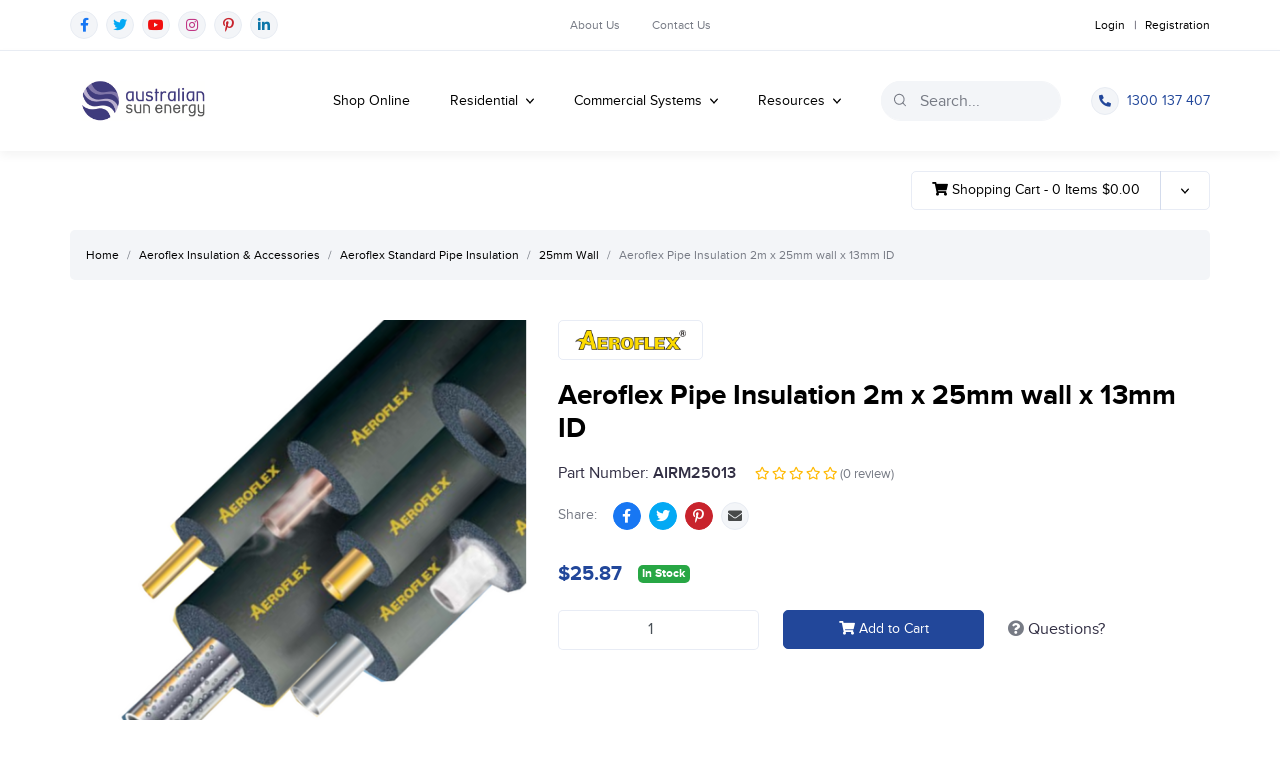

--- FILE ---
content_type: text/html; charset=utf-8
request_url: https://shop.australiansunenergy.com.au/shop/pipe-insulation/aeroflex-pipe-insulation/aeroflex-25mm-wall/standard-m25013
body_size: 40304
content:
<!DOCTYPE html>
<html lang="en">
<head itemscope itemtype="http://schema.org/WebSite">
	<meta http-equiv="Content-Type" content="text/html; charset=utf-8"/>
<meta http-equiv="x-ua-compatible" content="ie=edge">
<meta name="keywords" content="Aeroflex,Aeroflex Pipe Insulation 2m x 25mm wall x 13mm ID"/>
<meta name="description" content="AEROFLEX Thermal PIPE INSULATION can be used on any pipe system whether it is Copper, Plastic, Steel, Solar pipes or HVAC systems - AEROFLEX Accessories"/>
<meta name="viewport" content="width=device-width, initial-scale=1, shrink-to-fit=no">
<meta name="csrf-token" content="8015a5cbe1dcd3d242dd90dbfb3d831212070594,1287d5edab4be8c48c73e3892dce99c1ecb07c4a,1768668653"/>
<meta property="og:image" content="https://shop.australiansunenergy.com.au/assets/full/AIRM25013.png?20220923162950"/>
<meta property="og:title" content="Aeroflex Pipe Insulation - Australian Sun Energy"/>
<meta property="og:site_name" content="www.australiansunenergy.com.au"/>
<meta property="og:type" content="product"/>
<meta property="og:url" content="https://shop.australiansunenergy.com.au/shop/pipe-insulation/aeroflex-pipe-insulation/aeroflex-25mm-wall/standard-m25013"/>
<meta property="og:description" content="AEROFLEX Thermal PIPE INSULATION can be used on any pipe system whether it is Copper, Plastic, Steel, Solar pipes or HVAC systems - AEROFLEX Accessories"/>
<title itemprop='name'>Aeroflex Pipe Insulation - Australian Sun Energy</title>
<link rel="canonical" href="https://shop.australiansunenergy.com.au/shop/pipe-insulation/aeroflex-pipe-insulation/aeroflex-25mm-wall/standard-m25013" itemprop="url"/>
<link rel="shortcut icon" href="/assets/favicon_logo.png?1768449758"/>
<!-- Neto Assets -->
<link rel="dns-prefetch preconnect" href="//assets.netostatic.com">
<link rel="dns-prefetch" href="//use.fontawesome.com">
<link rel="dns-prefetch" href="//google-analytics.com">
<link rel="stylesheet" type="text/css" href="https://use.fontawesome.com/releases/v5.10.2/css/all.css" media="all"/>
<link rel="stylesheet" type="text/css" href="https://cdn.neto.com.au/assets/neto-cdn/jquery_ui/1.12.1/jquery-ui.min.css" media="all"/>
<link rel="stylesheet" href="https://cdn.jsdelivr.net/npm/slick-carousel@1.8.1/slick/slick.css">
<!--[if lte IE 8]>
	<script type="text/javascript" src="https://cdn.neto.com.au/assets/neto-cdn/html5shiv/3.7.0/html5shiv.js"></script>
	<script type="text/javascript" src="https://cdn.neto.com.au/assets/neto-cdn/respond.js/1.3.0/respond.min.js"></script>
<![endif]-->
<!-- Begin: Script 92 -->
<script src="https://js.stripe.com/v3/"></script>
<!-- End: Script 92 -->
<!-- Begin: Script 101 -->
<!-- Google Tag Manager -->
<script>(function(w,d,s,l,i){w[l]=w[l]||[];w[l].push({'gtm.start':
new Date().getTime(),event:'gtm.js'});var f=d.getElementsByTagName(s)[0],
j=d.createElement(s),dl=l!='dataLayer'?'&l='+l:'';j.async=true;j.src=
'https://www.googletagmanager.com/gtm.js?id='+i+dl;f.parentNode.insertBefore(j,f);
})(window,document,'script','dataLayer','GTM-KSMZLZ');</script>
<!-- End Google Tag Manager -->


<!-- Google Tag Manager (noscript) -->
<noscript><iframe src="https://www.googletagmanager.com/ns.html?id=GTM-KSMZLZ"
height="0" width="0" style="display:none;visibility:hidden"></iframe></noscript>
<!-- End Google Tag Manager (noscript) -->
<!-- End: Script 101 -->
<!-- Begin: Script 104 -->
<!-- Global site tag (gtag.js) - Google Analytics -->
<script async src="https://www.googletagmanager.com/gtag/js?id=G-FTBN9FP1VP"></script>
<script>
  window.dataLayer = window.dataLayer || [];
  function gtag(){dataLayer.push(arguments);}
  gtag('js', new Date());
    gtag('config', 'G-FTBN9FP1VP', {
      send_page_view: false
    });
</script>


<!-- Google Tag Manager -->
<script>(function(w,d,s,l,i){w[l]=w[l]||[];w[l].push({'gtm.start':
new Date().getTime(),event:'gtm.js'});var f=d.getElementsByTagName(s)[0],
j=d.createElement(s),dl=l!='dataLayer'?'&l='+l:'';j.async=true;j.src=
'https://www.googletagmanager.com/gtm.js?id='+i+dl;f.parentNode.insertBefore(j,f);
})(window,document,'script','dataLayer','GTM-KSMZLZ');</script>
<!-- End Google Tag Manager -->


<!-- Google Tag Manager (noscript) -->
<noscript><iframe src="https://www.googletagmanager.com/ns.html?id=GTM-KSMZLZ"
height="0" width="0" style="display:none;visibility:hidden"></iframe></noscript>
<!-- End Google Tag Manager (noscript) -->
<!-- End: Script 104 -->


	<link rel="preload" href="/assets/themes/storefront-v2-stg/css/app.css?1768449758" as="style">
	<!-- <link rel="preload" href="/assets/themes/storefront-v2-stg/css/style.css?1768449758" as="style"> -->
	<link class="theme-selector" rel="stylesheet" type="text/css" href="/assets/themes/storefront-v2-stg/css/app.css?1768449758" media="all"/>
	<!-- <link rel="stylesheet" type="text/css" href="/assets/themes/storefront-v2-stg/css/style.css?1768449758" media="all"/> -->
</head>
<body id="n_product" class="n_storefront-v2-stg">
	<div class="header-top">
		<div class="container">
			<div class="row align-items-center">
				<div class="col" itemscope itemtype="http://schema.org/Organization" role="contentinfo" aria-label="Social media">
					<meta itemprop="url" content="http://australiansunenergy.com.au/"/>
					<meta itemprop="logo" content="https://shop.australiansunenergy.com.au/assets/website_logo.png"/>
					<meta itemprop="name" content="Australian Sun Energy Pty Ltd"/>
					<ul class="nav list-social justify-content-center justify-content-md-start">
						<!-- <li class="nav-item px-1"><a href="https://shop.australiansunenergy.com.au/contact-us/" target="_blank" title="Email us" rel="noopener" aria-label="Email us"><i class="fa fa-envelope" aria-hidden="true"></i></a></li> -->
						<li class="nav-item"><a itemprop="sameAs" href="https://www.facebook.com/AustralianSunEnergy" target="_blank" title="Australian Sun Energy Pty Ltd on Facebook" rel="noopener"><i class="fab fa-facebook-f text-facebook" aria-hidden="true"></i><span class="sr-only">Facebook</span></a></li>
						<li class="nav-item"><a itemprop="sameAs" href="https://twitter.com/austsunenergy" target="_blank" title="Australian Sun Energy Pty Ltd on Twitter" rel="noopener"><i class="fab fa-twitter text-twitter" aria-hidden="true"></i><span class="sr-only">Twitter</span></a></li>
						<li class="nav-item"><a itemprop="sameAs" href="https://www.youtube.com/user/Australiansunenergy" target="_blank" title="Australian Sun Energy Pty Ltd on Youtube" rel="noopener"><i class="fab fa-youtube text-youtube" aria-hidden="true"></i><span class="sr-only">Youtube</span></a></li>
						<li class="nav-item"><a itemprop="sameAs" href="https://instagram.com/australiansunenergy/" target="_blank" title="Australian Sun Energy Pty Ltd on Instagram" rel="noopener"><i class="fab fa-instagram text-instagram" aria-hidden="true"></i><span class="sr-only">Instagram</span></a></li>
						<li class="nav-item"><a itemprop="sameAs" href="https://www.pinterest.com/austsunenergy/" target="_blank" title="Australian Sun Energy Pty Ltd on Pinterest" rel="noopener"><i class="fab fa-pinterest-p text-pinterest" aria-hidden="true"></i><span class="sr-only">Pinterest</span></a></li>
						<li class="nav-item"><a itemprop="sameAs" href="https://www.linkedin.com/company/australian-sun-energy-pty-ltd" target="_blank" title="Australian Sun Energy Pty Ltd on Linkedin" rel="noopener"><i class="fab fa-linkedin-in text-linkedin" aria-hidden="true"></i><span class="sr-only">Linkedin</span></a></li>
						</ul>
				</div>
				<div class="col-auto">
					<ul class="nav justify-content-center header-top-middle">
						<li class="nav-item ">
									<a href="https://www.australiansunenergy.com.au/about-us/" class="nav-link">About Us</a>
									</li><li class="nav-item ">
									<a href="/contact-us/" class="nav-link">Contact Us</a>
									</li>
					</ul>
				</div>
				<div class="col">
					<ul class="nav nav-acount-menu justify-content-end" role="navigation" aria-label="Accounts menu">
						<span nloader-content-id="oSVYTq__bX2gFkCV__myKKq8YDdICszdF6SislbJbzg4aRuy77rwMz-AvD2G3RY79UGsf-03B6tEwCHzjdbuxA" nloader-content="[base64]" nloader-data="fJCF-XhD7uK3vxgwQ4u5Ae40oJhZt2MihusAhVt8NXo"></span></ul>
				</div>
			</div>
		</div>
	</div>
	<header class="wrapper-header header-bottom sticky-top">
		<nav class="navbar navbar-expand-lg navbar-light bg-white">
			<div class="container">
				<a class="navbar-brand" href="http://australiansunenergy.com.au/" title="Australian Sun Energy Pty Ltd">
					<img width="146" height="46" class="logo" src="/assets/website_logo.png?1768449758" alt="Australian Sun Energy Pty Ltd" />
				</a>
				<button class="hamburger collapsed" type="button" data-toggle="collapse" data-target="#navigation" aria-controls="navigation" aria-expanded="false" aria-label="Toggle navigation">
					<span class="hamburger-box">
						<span class="hamburger-inner"></span>
					</span>
				</button>

				<div class="collapse navbar-collapse" id="navigation">
					<div class="ml-auto d-lg-flex align-items-center">
						<ul class="nav nav-acount-menu d-flex d-lg-none" role="navigation" aria-label="Accounts menu">
							<span nloader-content-id="g-_E58qIRCbdaoiau98kmsj34bj2Bmalq_7Iul4FO844aRuy77rwMz-AvD2G3RY79UGsf-03B6tEwCHzjdbuxA" nloader-content="[base64]" nloader-data="fJCF-XhD7uK3vxgwQ4u5Ae40oJhZt2MihusAhVt8NXo"></span></ul>
						<div class="header-search order-lg-2">
							<form name="productsearch" method="get" action="/" role="search" aria-label="Product Search">
								<input type="hidden" name="rf" value="kw" />
								<div class="input-group">
									<span class="input-group-prepend">
										<button type="submit" value="Search" class="btn search-submit" aria-label="Search site">
											<svg width="12" height="14" viewBox="0 0 12 14" class="d-block" fill="none" xmlns="http://www.w3.org/2000/svg">
												<g fill="currentColor">
													<path d="M5.285.792C2.37.792 0 3.262 0 6.297 0 9.332 2.37 11.8 5.285 11.8c2.914 0 5.284-2.47 5.284-5.504C10.57 3.26 8.2.792 5.285.792Zm0 9.993c-2.376 0-4.31-2.014-4.31-4.488 0-2.475 1.934-4.489 4.31-4.489 2.375 0 4.308 2.014 4.308 4.489 0 2.474-1.933 4.488-4.308 4.488Z"/>
													<path d="M11.857 12.425 9.06 9.51a.474.474 0 0 0-.69 0 .523.523 0 0 0 0 .719l2.797 2.913a.476.476 0 0 0 .69 0 .523.523 0 0 0 0-.718Z"/>
												</g>
											</svg>												
										</button>
									</span>
									<input class="form-control ajax_search" value="" id="name_search" autocomplete="off" name="kw" type="text" placeholder="Search..." aria-label="Input search"/>
								</div>
							</form>
						</div>
					<ul class="navbar-nav order-lg-1"><li class="nav-item ">
									<a href="/" class="nav-link ">
										Shop Online
									</a>
									</li><li class="nav-item dropdown dropdown-hover ">
									<a href="#" class="nav-link dropdown-toggle ">
										Residential
									</a>
									<button type="button" class="dropdown-toggle" id="navbarDropdown1-1" data-toggle="dropdown" aria-haspopup="true" aria-expanded="false">
										<svg width="8" height="10" viewBox="0 0 8 10" fill="none" xmlns="http://www.w3.org/2000/svg">
											<path d="M4.00169 5.89579L1.00878 2.57921C0.926569 2.48788 0.81665 2.43765 0.699447 2.43765C0.582179 2.43765 0.472325 2.48788 0.389984 2.57921L0.12787 2.86982C0.0453984 2.961 0 3.08289 0 3.21277C0 3.34265 0.0453984 3.46439 0.12787 3.55564L3.69119 7.50456C3.77379 7.59617 3.88416 7.64634 4.0015 7.64598C4.11935 7.64634 4.22959 7.59625 4.31226 7.50456L7.87213 3.55932C7.9546 3.46807 8 3.34633 8 3.21637C8 3.08649 7.9546 2.96475 7.87213 2.87343L7.61002 2.58288C7.43941 2.39382 7.16169 2.39382 6.99115 2.58288L4.00169 5.89579Z" fill="currentColor"/>
										</svg>												
									</button>
									<ul class="dropdown-menu" aria-labelledby="navbarDropdown1-1">
											<li class="">
									<a href="https://www.australiansunenergy.com.au/aeroflex-pipe-insulation-sheet-insulation-roll-insulation-tapes-adhesives/" class="nuhover dropdown-item">Aeroflex Insulation & Accesories</a>
									</li><li class="">
									<a href="https://www.australiansunenergy.com.au/aquatechnik-safety-system/" class="nuhover dropdown-item">Aquatechnik Systems</a>
									</li><li class="">
									<a href="https://www.australiansunenergy.com.au/ambient-heat-pumps-chillers/" class="nuhover dropdown-item">Ambient Heat Pumps and Chillers</a>
									</li><li class="">
									<a href="https://www.australiansunenergy.com.au/heat-pumps/ns in a new tab)" class="nuhover dropdown-item">Heat Pumps & Chillers</a>
									</li><li class="">
									<a href="https://www.australiansunenergy.com.au/insulock-insulation-pvc-covers/" class="nuhover dropdown-item">Insulock Insulation PVC Covers</a>
									</li><li class="">
									<a href="https://australiansunenergy.kinsta.cloud/latento-plastic-tanks-hot-water-storage-solutions/" class="nuhover dropdown-item">Latento Plastic Tanks</a>
									</li><li class="">
									<a href="https://www.australiansunenergy.com.au/led-lighting-systems/" class="nuhover dropdown-item">LED Lighting</a>
									</li><li class="">
									<a href="https://www.australiansunenergy.com.au/warmboard-hydronic-heating/" class="nuhover dropdown-item">Messana Radiant Cooling Heating</a>
									</li><li class="">
									<a href="https://shop.australiansunenergy.com.au/solar-hot-water-systems/" class="nuhover dropdown-item">Solar Hot Water Systems</a>
									</li><li class="">
									<a href="https://www.australiansunenergy.com.au/solar-bollards/" class="nuhover dropdown-item">Solar Bollards</a>
									</li><li class="">
									<a href="https://www.australiansunenergy.com.au/warmboard-hydronic-heating/" class="nuhover dropdown-item">Warmboard Hydronic Heating</a>
									</li>
										</ul>
									</li><li class="nav-item dropdown dropdown-hover ">
									<a href="#" class="nav-link dropdown-toggle ">
										Commercial Systems
									</a>
									<button type="button" class="dropdown-toggle" id="navbarDropdown1-2" data-toggle="dropdown" aria-haspopup="true" aria-expanded="false">
										<svg width="8" height="10" viewBox="0 0 8 10" fill="none" xmlns="http://www.w3.org/2000/svg">
											<path d="M4.00169 5.89579L1.00878 2.57921C0.926569 2.48788 0.81665 2.43765 0.699447 2.43765C0.582179 2.43765 0.472325 2.48788 0.389984 2.57921L0.12787 2.86982C0.0453984 2.961 0 3.08289 0 3.21277C0 3.34265 0.0453984 3.46439 0.12787 3.55564L3.69119 7.50456C3.77379 7.59617 3.88416 7.64634 4.0015 7.64598C4.11935 7.64634 4.22959 7.59625 4.31226 7.50456L7.87213 3.55932C7.9546 3.46807 8 3.34633 8 3.21637C8 3.08649 7.9546 2.96475 7.87213 2.87343L7.61002 2.58288C7.43941 2.39382 7.16169 2.39382 6.99115 2.58288L4.00169 5.89579Z" fill="currentColor"/>
										</svg>												
									</button>
									<ul class="dropdown-menu" aria-labelledby="navbarDropdown1-2">
											<li class="">
									<a href="https://www.australiansunenergy.com.au/aeroflex-pipe-insulation-sheet-insulation-roll-insulation-tapes-adhesives/" class="nuhover dropdown-item">Aeroflex Insulation & Accessories</a>
									</li><li class="">
									<a href="https://www.australiansunenergy.com.au/aquatechnik-safety-system/" class="nuhover dropdown-item">Aquatechnik Systems</a>
									</li><li class="">
									<a href="https://www.australiansunenergy.com.au/ambient-heat-pumps-chillers/" class="nuhover dropdown-item">Ambient Heat Pumps and Chillers</a>
									</li><li class="">
									<a href="https://www.australiansunenergy.com.au/buffer-tanks-steel-and-stainless/" class="nuhover dropdown-item">Buffer Tanks Steel and Stainless Steel</a>
									</li><li class="">
									<a href="https://www.australiansunenergy.com.au/solar-hot-water-systems/greenlands-evacuated-tube-systems/" class="nuhover dropdown-item">Commercial Solar Hot Water Systems</a>
									</li><li class="">
									<a href="https://www.australiansunenergy.com.au/latento-plastic-tanks-hot-water-storage-solutions/" class="nuhover dropdown-item">Latento Plastic Tanks</a>
									</li><li class="">
									<a href="https://www.australiansunenergy.com.au/led-lighting-systems/" class="nuhover dropdown-item">LED LIghting</a>
									</li><li class="">
									<a href="https://www.australiansunenergy.com.au/messana-radiant-ceiling-cooling-heating/" class="nuhover dropdown-item">Messana Radiant Cooling Heating</a>
									</li><li class="">
									<a href="https://www.australiansunenergy.com.au/s5-brackets-and-clamps/" class="nuhover dropdown-item">S5 Brackets & Clamps</a>
									</li><li class="">
									<a href="https://www.australiansunenergy.com.au/insulock-insulation-pvc-covers/" class="nuhover dropdown-item">Insulock Insulation PVC Covers </a>
									</li><li class="">
									<a href="https://www.australiansunenergy.com.au/panel-tanks/" class="nuhover dropdown-item">Panel Tanks</a>
									</li><li class="">
									<a href="https://www.australiansunenergy.com.au/solar-bollards/" class="nuhover dropdown-item">Solar Bollards</a>
									</li><li class="">
									<a href="https://shop.australiansunenergy.com.au/solar-hot-water-systems/" class="nuhover dropdown-item">Solar Hot Water Systems</a>
									</li><li class="">
									<a href="https://www.australiansunenergy.com.au/warmboard-hydronic-heating/" class="nuhover dropdown-item">Warmboard Hydronic Heating</a>
									</li>
										</ul>
									</li><li class="nav-item dropdown dropdown-hover ">
									<a href="#" class="nav-link dropdown-toggle ">
										Resources
									</a>
									<button type="button" class="dropdown-toggle" id="navbarDropdown1-3" data-toggle="dropdown" aria-haspopup="true" aria-expanded="false">
										<svg width="8" height="10" viewBox="0 0 8 10" fill="none" xmlns="http://www.w3.org/2000/svg">
											<path d="M4.00169 5.89579L1.00878 2.57921C0.926569 2.48788 0.81665 2.43765 0.699447 2.43765C0.582179 2.43765 0.472325 2.48788 0.389984 2.57921L0.12787 2.86982C0.0453984 2.961 0 3.08289 0 3.21277C0 3.34265 0.0453984 3.46439 0.12787 3.55564L3.69119 7.50456C3.77379 7.59617 3.88416 7.64634 4.0015 7.64598C4.11935 7.64634 4.22959 7.59625 4.31226 7.50456L7.87213 3.55932C7.9546 3.46807 8 3.34633 8 3.21637C8 3.08649 7.9546 2.96475 7.87213 2.87343L7.61002 2.58288C7.43941 2.39382 7.16169 2.39382 6.99115 2.58288L4.00169 5.89579Z" fill="currentColor"/>
										</svg>												
									</button>
									<ul class="dropdown-menu" aria-labelledby="navbarDropdown1-3">
											<li class="">
									<a href="https://www.australiansunenergy.com.au/resources-information-rebates-solar-history/solar-technology/" class="nuhover dropdown-item">Advantages Versus Disadvantages of Solar Technolog</a>
									</li>
										</ul>
									</li><li class="nav-item-mobile nav-item ">
									<a href="https://www.australiansunenergy.com.au/about-us/" class="nav-link ">
										About Us
									</a>
									</li><li class="nav-item-mobile nav-item ">
									<a href="/contact-us/" class="nav-link ">
										Contact Us
									</a>
									</li>
							</ul>
						<a href="tel:1300137407" class="navbar-link d-flex d-lg-none d-xl-flex order-lg-3">
							<span class="icon mr-2"><i class="fas fa-phone-alt"></i></span> 1300 137 407
						</a>
						<div class="d-block d-lg-none" itemscope itemtype="http://schema.org/Organization" role="contentinfo" aria-label="Social media">
							<meta itemprop="url" content="http://australiansunenergy.com.au/"/>
							<meta itemprop="logo" content="https://shop.australiansunenergy.com.au/assets/website_logo.png"/>
							<meta itemprop="name" content="Australian Sun Energy Pty Ltd"/>
							<ul class="nav list-social">
								<!-- <li class="nav-item px-1"><a href="https://shop.australiansunenergy.com.au/contact-us/" target="_blank" title="Email us" rel="noopener" aria-label="Email us"><i class="fa fa-envelope" aria-hidden="true"></i></a></li> -->
								<li class="nav-item"><a itemprop="sameAs" href="https://www.facebook.com/AustralianSunEnergy" target="_blank" title="Australian Sun Energy Pty Ltd on Facebook" rel="noopener"><i class="fab fa-facebook-f text-facebook" aria-hidden="true"></i><span class="sr-only">Facebook</span></a></li>
								<li class="nav-item"><a itemprop="sameAs" href="https://twitter.com/austsunenergy" target="_blank" title="Australian Sun Energy Pty Ltd on Twitter" rel="noopener"><i class="fab fa-twitter text-twitter" aria-hidden="true"></i><span class="sr-only">Twitter</span></a></li>
								<li class="nav-item"><a itemprop="sameAs" href="https://www.youtube.com/user/Australiansunenergy" target="_blank" title="Australian Sun Energy Pty Ltd on Youtube" rel="noopener"><i class="fab fa-youtube text-youtube" aria-hidden="true"></i><span class="sr-only">Youtube</span></a></li>
								<li class="nav-item"><a itemprop="sameAs" href="https://instagram.com/australiansunenergy/" target="_blank" title="Australian Sun Energy Pty Ltd on Instagram" rel="noopener"><i class="fab fa-instagram text-instagram" aria-hidden="true"></i><span class="sr-only">Instagram</span></a></li>
								<li class="nav-item"><a itemprop="sameAs" href="https://www.pinterest.com/austsunenergy/" target="_blank" title="Australian Sun Energy Pty Ltd on Pinterest" rel="noopener"><i class="fab fa-pinterest-p text-pinterest" aria-hidden="true"></i><span class="sr-only">Pinterest</span></a></li>
								<li class="nav-item"><a itemprop="sameAs" href="https://www.linkedin.com/company/australian-sun-energy-pty-ltd" target="_blank" title="Australian Sun Energy Pty Ltd on Linkedin" rel="noopener"><i class="fab fa-linkedin-in text-linkedin" aria-hidden="true"></i><span class="sr-only">Linkedin</span></a></li>
								</ul>
						</div>
					</div>
				</div>
			</div>
		</nav>
	</header>

	<div id="main-content" role="main" class="container">
			<div class="row">
		
<div class="col-12">
		<div id="product-cart">
			<div class="btn-group" role="group">
				<a href="https://shop.australiansunenergy.com.au/_mycart?tkn=cart&ts=1768668653371965" class="btn btn-outline-light" id="cartcontentsheader">
					<i class="fa fa-shopping-cart"></i> Shopping Cart - 
					<span rel="a2c_item_count">0</span> Items
					<span rel="a2c_sub_total">
					($0.00)
					</span>
				</a>
				<button type="button" class="btn btn-outline-light dropdown-toggle dropdown-toggle-split" data-toggle="dropdown" aria-haspopup="true" aria-expanded="false" aria-label="Shopping cart dropdown">
					<span class="sr-only">Toggle Dropdown</span>
				</button>
				<ul class="dropdown-menu dropdown-menu-right">
					<li class="box" id="neto-dropdown">
						<div class="body" id="cartcontents"></div>
						<div class="footer"></div>
					</li>
				</ul>
			</div>
		</div>

		<nav aria-label="breadcrumb">
					<ol class="breadcrumb" itemscope itemtype="http://schema.org/BreadcrumbList">
						<li class="breadcrumb-item" itemprop="itemListElement" itemscope itemtype="http://schema.org/ListItem">
							<a href="https://shop.australiansunenergy.com.au" itemprop="item"><span itemprop="name">Home</span></a>
							<meta itemprop="position" content="0" />
						</li><li class="breadcrumb-item" itemprop="itemListElement" itemscope itemtype="http://schema.org/ListItem">
							<a href="/shop/aeroflex-insulation" itemprop="item"><span itemprop="name">Aeroflex Insulation &amp; Accessories</span></a>
							<meta itemprop="position" content="1" />
						</li><li class="breadcrumb-item" itemprop="itemListElement" itemscope itemtype="http://schema.org/ListItem">
							<a href="/shop/aeroflex/standard-pipe-insulation" itemprop="item"><span itemprop="name">Aeroflex Standard Pipe Insulation</span></a>
							<meta itemprop="position" content="2" />
						</li><li class="breadcrumb-item" itemprop="itemListElement" itemscope itemtype="http://schema.org/ListItem">
							<a href="/shop/pipe-insulation/aeroflex-pipe-insulation/aeroflex-25mm-wall" itemprop="item"><span itemprop="name">25mm Wall</span></a>
							<meta itemprop="position" content="3" />
						</li><li class="breadcrumb-item" itemprop="itemListElement" itemscope itemtype="http://schema.org/ListItem">
							<a href="/shop/pipe-insulation/aeroflex-pipe-insulation/aeroflex-25mm-wall/standard-m25013" itemprop="item"><span itemprop="name">Aeroflex Pipe Insulation 2m x 25mm wall x 13mm ID</span></a>
							<meta itemprop="position" content="4" />
						</li></ol>
				</nav>
		<div class="row" itemscope itemtype="http://schema.org/Product">
			<div class="col-12 d-block d-lg-none">
				<div class="mb-3">
					<a title="Aeroflex" href="https://shop.australiansunenergy.com.au/brand/aeroflex/" class="btn btn-outline-light product-brand">
						<img src="/assets/webshop/cms/84/184.png?1634957032" class="img-fluid" alt="Aeroflex">
					</a>
					</div>
				<div class="wrapper-product-title">
					<h1 class="h3" itemprop="name" aria-label="Product Name">
						Aeroflex Pipe Insulation 2m x 25mm wall x 13mm ID
					</h1>
					<div class="d-flex justify-content-between align-items-center mb-3">
						<div class="product-sku">Part Number: <strong class="font-weight-semibold">AIRM25013</strong></div>
						<div id="_jstl__reviews"><input type="hidden" id="_jstl__reviews_k0" value="template"/><input type="hidden" id="_jstl__reviews_v0" value="cmV2aWV3cw"/><input type="hidden" id="_jstl__reviews_k1" value="type"/><input type="hidden" id="_jstl__reviews_v1" value="aXRlbQ"/><input type="hidden" id="_jstl__reviews_k2" value="onreload"/><input type="hidden" id="_jstl__reviews_v2" value=""/><input type="hidden" id="_jstl__reviews_k3" value="content_id"/><input type="hidden" id="_jstl__reviews_v3" value="226"/><input type="hidden" id="_jstl__reviews_k4" value="sku"/><input type="hidden" id="_jstl__reviews_v4" value="AIRM25013"/><div id="_jstl__reviews_r"><div class="float-right float-md-none d-inline nReviews">
    <div class="d-none d-md-inline">&nbsp;&nbsp;&nbsp;&nbsp;</div><span class="small" itemprop="aggregateRating" itemscope itemtype="http://schema.org/AggregateRating">
		<i class="far fa-star"></i>
		<i class="far fa-star"></i>
		<i class="far fa-star"></i>
		<i class="far fa-star"></i>
		<i class="far fa-star"></i>
		<div class="text-muted d-inline">(<span itemprop="ratingCount">0</span> review)</div>
	</span>
  </div>
</div></div>
					</div>
				</div>
			</div>
			<section class="col-12 col-lg-5" role="contentinfo" aria-label="Product images">
				<div id="_jstl__images"><input type="hidden" id="_jstl__images_k0" value="template"/><input type="hidden" id="_jstl__images_v0" value="aW1hZ2Vz"/><input type="hidden" id="_jstl__images_k1" value="type"/><input type="hidden" id="_jstl__images_v1" value="aXRlbQ"/><input type="hidden" id="_jstl__images_k2" value="preview"/><input type="hidden" id="_jstl__images_v2" value="y"/><input type="hidden" id="_jstl__images_k3" value="sku"/><input type="hidden" id="_jstl__images_v3" value="AIRM25013"/><input type="hidden" id="_jstl__images_k4" value="content_id"/><input type="hidden" id="_jstl__images_v4" value="226"/><input type="hidden" id="_jstl__images_k5" value="onreload"/><input type="hidden" id="_jstl__images_v5" value=""/><div id="_jstl__images_r"><div class="main-image text-center">
	<a href="/assets/full/AIRM25013.png?20220923162950" data-lightbox="product-lightbox" data-title="Product main image" rel="product_images">
		<div class="zoom">
			<img src="/assets/full/AIRM25013.png?20220923162950" class="d-none" aria-hidden="true">
			<img src="/assets/thumbL/AIRM25013.png?20220923162951" rel="itmimgAIRM25013" alt="Product main image" border="0" id="main-image" itemprop="image">
		</div>
	</a>
</div>
<br />
<div class="row align-items-center">

</div></div></div>
			</section>
			<section class="col-12 col-lg-7" role="contentinfo" aria-label="Products information">
				<div id="_jstl__header"><input type="hidden" id="_jstl__header_k0" value="template"/><input type="hidden" id="_jstl__header_v0" value="aGVhZGVy"/><input type="hidden" id="_jstl__header_k1" value="type"/><input type="hidden" id="_jstl__header_v1" value="aXRlbQ"/><input type="hidden" id="_jstl__header_k2" value="preview"/><input type="hidden" id="_jstl__header_v2" value="y"/><input type="hidden" id="_jstl__header_k3" value="sku"/><input type="hidden" id="_jstl__header_v3" value="AIRM25013"/><input type="hidden" id="_jstl__header_k4" value="content_id"/><input type="hidden" id="_jstl__header_v4" value="226"/><input type="hidden" id="_jstl__header_k5" value="onreload"/><input type="hidden" id="_jstl__header_v5" value=""/><div id="_jstl__header_r"><div class="row">
	<meta itemprop="itemCondition" content="NewCondition">
	<meta itemprop="brand" content="Aeroflex"/>
	<div class="col-12 d-none d-lg-block">
		<a title="Aeroflex" href="https://shop.australiansunenergy.com.au/brand/aeroflex/" class="btn btn-outline-light product-brand">
			<img src="/assets/webshop/cms/84/184.png?1634957032" class="img-fluid" alt="Aeroflex">
		</a>
		</div>
	<div class="wrapper-product-title col-12">
		<div class="d-none d-lg-block">
			<h1 class="h3" itemprop="name" aria-label="Product Name">
				Aeroflex Pipe Insulation 2m x 25mm wall x 13mm ID
			</h1>
			<div class="d-flex align-items-center justify-content-between justify-content-md-start mb-3">  
				<div class="product-sku">Part Number: <strong class="font-weight-semibold">AIRM25013</strong></div>
				<div id="_jstl__reviews"><input type="hidden" id="_jstl__reviews_k0" value="template"/><input type="hidden" id="_jstl__reviews_v0" value="cmV2aWV3cw"/><input type="hidden" id="_jstl__reviews_k1" value="type"/><input type="hidden" id="_jstl__reviews_v1" value="aXRlbQ"/><input type="hidden" id="_jstl__reviews_k2" value="onreload"/><input type="hidden" id="_jstl__reviews_v2" value=""/><input type="hidden" id="_jstl__reviews_k3" value="content_id"/><input type="hidden" id="_jstl__reviews_v3" value="226"/><div id="_jstl__reviews_r"><div class="float-right float-md-none d-inline nReviews">
    <div class="d-none d-md-inline">&nbsp;&nbsp;&nbsp;&nbsp;</div><span class="small" itemprop="aggregateRating" itemscope itemtype="http://schema.org/AggregateRating">
		<i class="far fa-star"></i>
		<i class="far fa-star"></i>
		<i class="far fa-star"></i>
		<i class="far fa-star"></i>
		<i class="far fa-star"></i>
		<div class="text-muted d-inline">(<span itemprop="ratingCount">0</span> review)</div>
	</span>
  </div>
</div></div>
			</div>
		</div>  
 
		<div class="d-flex align-items-center">
			<span class="text-sm text-muted">Share: </span>
			<ul class="nav list-social ml-3">
				<li class="nav-item"><a class="js-social-share bg-facebook" href="//www.facebook.com/sharer/sharer.php?u=https%3A%2F%2Fshop.australiansunenergy.com.au%2Fshop%2Fpipe-insulation%2Faeroflex-pipe-insulation%2Faeroflex-25mm-wall%2Fstandard-m25013"><i class="fab fa-facebook-f" aria-hidden="true"></i></a></li>
				<li class="nav-item"><a class="js-social-share bg-twitter" href="//twitter.com/intent/tweet/?text=Aeroflex%20Pipe%20Insulation%202m%20x%2025mm%20wall%20x%2013mm%20ID&amp;url=https%3A%2F%2Fshop.australiansunenergy.com.au%2Fshop%2Fpipe-insulation%2Faeroflex-pipe-insulation%2Faeroflex-25mm-wall%2Fstandard-m25013"><i class="fab fa-twitter" aria-hidden="true"></i></a></li>
				<li class="nav-item"><a class="js-social-share bg-pinterest" href="//www.pinterest.com/pin/create/button/?url=https%3A%2F%2Fshop.australiansunenergy.com.au%2Fshop%2Fpipe-insulation%2Faeroflex-pipe-insulation%2Faeroflex-25mm-wall%2Fstandard-m25013&amp;media=https%3A%2F%2Fshop.australiansunenergy.com.au%2Fassets%2Ffull%2FAIRM25013.png%3F20220923162950&amp;description=Aeroflex%20Pipe%20Insulation%202m%20x%2025mm%20wall%20x%2013mm%20ID"><i class="fab fa-pinterest-p" aria-hidden="true"></i></a></li>
				<li class="nav-item"><a class="js-social-share" href="mailto: ?body=Hi There, take a look at this product https://shop.australiansunenergy.com.au/shop/pipe-insulation/aeroflex-pipe-insulation/aeroflex-25mm-wall/standard-m25013 &subject=Checkout this product: Aeroflex Pipe Insulation 2m x 25mm wall x 13mm ID (AIRM25013)"><i class="fas fa-envelope" aria-hidden="true"></i></a></li> 
			</ul>
		</div>
	</div>
	<div itemprop="offers" itemscope itemtype="http://schema.org/Offer" class="wrapper-pricing col-12">
			<meta itemprop="priceCurrency" content="AUD">
			<div class="h5 text-primary" itemprop="price" content="25.87" aria-label="Store Price">
					$25.87
				</div>
				
			<span itemprop="availability" content="http://schema.org/InStock" class="badge badge-success">In Stock</span>
			</div>
	</div></div></div>
				<!-- child products -->
				<form autocomplete="off" class="variation-wrapper">
  
  
  </form>
				<!-- addtocart functionality -->
					<div id="_jstl__buying_options"><input type="hidden" id="_jstl__buying_options_k0" value="template"/><input type="hidden" id="_jstl__buying_options_v0" value="YnV5aW5nX29wdGlvbnM"/><input type="hidden" id="_jstl__buying_options_k1" value="type"/><input type="hidden" id="_jstl__buying_options_v1" value="aXRlbQ"/><input type="hidden" id="_jstl__buying_options_k2" value="preview"/><input type="hidden" id="_jstl__buying_options_v2" value="y"/><input type="hidden" id="_jstl__buying_options_k3" value="sku"/><input type="hidden" id="_jstl__buying_options_v3" value="AIRM25013"/><input type="hidden" id="_jstl__buying_options_k4" value="content_id"/><input type="hidden" id="_jstl__buying_options_v4" value="226"/><input type="hidden" id="_jstl__buying_options_k5" value="onreload"/><input type="hidden" id="_jstl__buying_options_v5" value=""/><div id="_jstl__buying_options_r"><div class="extra-options">
	
	
	<!-- PRODUCT OPTIONS -->
	

	
	
	
	<form class="buying-options mb-4" autocomplete="off" role="form" aria-label="Product purchase form">
		<input type="hidden" id="modelG5AquAIRM25013" name="model" value="Aeroflex Pipe Insulation 2m x 25mm wall x 13mm ID">
		<input type="hidden" id="thumbG5AquAIRM25013" name="thumb" value="/assets/thumb/AIRM25013.png?20220923162950">
		<input type="hidden" id="skuG5AquAIRM25013" name="sku" value="AIRM25013">
		<div class="row align-items-center gutters-24px">
			<div class="col-12 col-sm-4">
				<label class="sr-only" for="qtyG5AquAIRM25013">Aeroflex Pipe Insulation 2m x 25mm wall x 13mm ID quantity field</label>
				<input type="number" min="0" class="form-control qty" id="qtyG5AquAIRM25013" name="qty" aria-label="Aeroflex Pipe Insulation 2m x 25mm wall x 13mm ID quantity field" value="1" size="2"/>
			</div>
			<div class="col-12 col-sm col-md-4 mt-3 mt-sm-0">
				<button type="button" title="Add Aeroflex Pipe Insulation 2m x 25mm wall x 13mm ID to Cart" class="addtocart btn btn-primary btn-block btn-ajax-loads" data-loading-text="<i class='fa fa-spinner fa-spin' style='font-size: 14px'></i>" rel="G5AquAIRM25013"><i class="fa fa-shopping-cart icon-white" aria-hidden="true"></i> Add to Cart</button>
				</div>
			<div class="col-12 col-sm-auto col-md-4 text-center text-md-left mt-3 mt-sm-0">
				<a href="https://australiansunenergy.com.au/contact-us/?pname=Aeroflex Pipe Insulation 2m x 25mm wall x 13mm ID&nsku=AIRM25013&nlink=https://shop.australiansunenergy.com.au/shop/pipe-insulation/aeroflex-pipe-insulation/aeroflex-25mm-wall/standard-m25013"><i class="fas fa-question-circle text-secondary"></i> <span class="text-body">Questions?</span></a>
				<!-- <div class="product-wishlist">
						<span nloader-content-id="ttpUnmsIXiHBWU8C_NaV9g0JOcs3TZGprKDcBfTRuXgRmhJbrQ1MB4eakrELgZsbnw03oiUq0yJQl65kGVsSoE" nloader-content="[base64]" nloader-data="[base64]"></span>
					</div> -->
				</div>
		</div>
	</form>
	
	</div>

<div class="modal fade notifymodal" id="notifymodal">
	<div class="modal-dialog">
		<div class="modal-content">
			<div class="modal-header">
				<h4 class="modal-title">Notify me when back in stock</h4>
			</div>
			<div class="modal-body">
				<div class="form-group">
					<label>Your Name</label>
					<input placeholder="Jane Smith" name="from_name" id="from_name" type="text" class="form-control" value="">
				</div>
				<div class="form-group">
					<label>Your Email Address</label>
					<input placeholder="jane.smith@test.com.au" name="from" id="from" type="email" class="form-control" value="">
				</div>
				<div class="checkbox">
					<label>
						<input type="checkbox" value="y" class="terms_box" required/>
						I have read and agree to
						<a href="#" data-toggle="modal" data-target="#termsModal">Terms &amp; Conditions</a> and
						<a href="#" data-toggle="modal" data-target="#privacyModal">Privacy Policy</a>.
					</label>
					<span class="help-block hidden">Please tick this box to proceed.</span>
				</div>
			</div>
			<div class="modal-footer">
				<input class="btn btn-danger" type="button" data-dismiss="modal" value="Cancel">
				<input class="btn btn-success js-notifymodal-in-stock" data-sku="AIRM25013" type="button" value="Save My Details">
			</div>
		</div><!-- /.modal-content -->
	</div>
</div></div></div>
				</section>
		</div>
		<div class="row mt-2">
				
				
				<div class="col-12">
					<div class="tabbable">
	<ul class="nav nav-tabs" role="tablist">
		<li class="nav-item" id="tabDescription" role="tab" aria-controls="description" aria-selected="true">
			<a class="nav-link active" href="#description" data-toggle="tab">Product Description</a>
		</li>
		
		<!-- Download Manual Section -->
		<li class="nav-item" id="tabSpecifications" role="tab" aria-controls="specifications" aria-selected="false">
			<a class="nav-link" href="#specifications" data-toggle="tab">Specifications</a>
		</li>
		<!-- Delivery Section -->
		<li class="nav-item" id="tabReviews" role="tab" aria-controls="reviews" aria-selected="false">
				<a class="nav-link reviews" href="#reviews" data-toggle="tab">
					Reviews
					<!-- <i class="far fa-star" aria-hidden="true"></i>
					<i class="far fa-star" aria-hidden="true"></i>
					<i class="far fa-star" aria-hidden="true"></i>
					<i class="far fa-star" aria-hidden="true"></i>
					<i class="far fa-star" aria-hidden="true"></i>
					-->
				</a>
			</li>
		<!-- Video Section -->
		</ul>
	<div class="tab-content pt-3">
		<div class="tab-pane active" id="description" role="tabpanel" aria-labelledby="tabDescription">
			<div class="card">
				<div class="card-header p-0" id="headingDescription">
					<h5 class="mb-0">
						<button class="btn btn-link btn-block text-left collapsed" type="button" data-toggle="collapse" data-target="#accordionDescription" aria-expanded="true" aria-controls="accordionDescription">
							Description
						</button>
					</h5>
				</div>
				<div id="accordionDescription" class="collapse" aria-labelledby="headingDescription">
					<div class="card-body p-md-0">
						<section class="productdetails n-responsive-content" aria-label="Product Description">
							<p>Aeroflex Tube Insulation Aeroflex Closed Cell Tube Insulation is easily installed to pipe or tubing. The factory-applied coating of talcum powder on the thick and smooth inner skin helps facilitate and speed up pre-assembly lines. When applied to existing lines, tubing should be slit length-wise and snapped into place. Slitting can be done on the job easily with razors, blades, knives or shears. Cut edges and joints can be sealed with Aeroseal Adhesive (neoprene base contact cement) Temperature Range Aeroflex tubes and sheet insulate and prevent condensation when used in operating temperatures down to -57°c and insulate against heat loss up to 125°c. The thermal efficiency and water vapour permeability of Aeroflex will not be affected within these recommended operating temperature ranges.</p>

						</section>
						<p class="small">
							(<span itemprop="productID">AIRM25013</span>)
						</p>
					</div>
				</div>
			</div>
		</div>
		<div class="tab-pane" id="specifications" role="tabpanel" aria-labelledby="tabSpecifications">
			<div class="card">
				<div class="card-header p-0" id="headingSpecificatoin">
					<h5 class="mb-0">
						<button class="btn btn-link btn-block text-left collapsed" type="button" data-toggle="collapse" data-target="#accordionSpecifications" aria-expanded="true" aria-controls="accordionSpecifications">
							Specifications
						</button>
					</h5>
				</div>
				<div id="accordionSpecifications" class="collapse" aria-labelledby="headingSpecificatoin">
					<div class="card-body p-md-0">
						<div class="n-responsive-content">
								<p><strong>Main features</strong></p>

<ul>
	<li>High quality synthetic EPDM-based elastomer completely closed-cell structure</li>
	<li>Excellent UV resistance</li>
	<li>Supplied in lengths of 2.0 metres</li>
	<li>CFC-free and PVC-free</li>
	<li>High weather and ozone resistance</li>
	<li><strong>Aeroflex Standard up to -57°c to 125°c</strong></li>
	<li>Operating temperature</li>
	<li>Retains flexibility at temperatures as low as -40°c</li>
	<li>Lambda value 0.039 W/m*K or better at +40°c</li>
	<li>Self-extinguishing according to UP94-VO standard, no fireball drops</li>
	<li>Does not cause copper or stainless steel corrosion</li>
	<li>&lt;5 ppb (0.005 ppm) Nitrosamine content</li>
</ul>

<p><strong>&nbsp;&nbsp;&nbsp;&nbsp;&nbsp; Fire Rating</strong></p>

<ul>
	<li>Aeroflex to Australian Standard AS1530.3 - 1999</li>
	<li>Ignitability Index - 0 (range 0 - 20)</li>
	<li>Spread of Flame Index - 0 (range 0 - 10)</li>
	<li>Heat Evolved Index - 0 (range 0 - 10)</li>
	<li>Smoke Developed Index - 3 (range 0 - 10)</li>
	<li>To be read in conjunction with the Building Code of Australia</li>
</ul>

							</div>
						<table class="table">
							<tbody>
								<tr>
									<td><strong>SKU</strong></td>
									<td>AIRM25013</td>
								</tr>
								<tr>
										<td><strong>Brand</strong></td>
										<td>Aeroflex</td>
									</tr>
								<tr>
										<td><strong>Shipping Length</strong></td>
										<td>2.000m</td>
									</tr>
								<tr>
										<td><strong>Unit Of Measure</strong></td>
										<td>Meters</td>
									</tr>
								</tbody>
						</table>
					</div>
				</div>
			</div>
		</div>
		<div class="tab-pane" id="reviews" role="tabpanel" aria-labelledby="tabReviews">
				<div class="card">
					<div class="card-header p-0" id="headingReviews">
						<h5 class="mb-0">
							<button class="btn btn-link btn-block text-left collapsed" type="button" data-toggle="collapse" data-target="#accordionReviews" aria-expanded="true" aria-controls="accordionReviews">
								Reviews
								<!-- <i class="far fa-star" aria-hidden="true"></i>
								<i class="far fa-star" aria-hidden="true"></i>
								<i class="far fa-star" aria-hidden="true"></i>
								<i class="far fa-star" aria-hidden="true"></i>
								<i class="far fa-star" aria-hidden="true"></i>
								-->
							</button>
						</h5>
					</div>
					<div id="accordionReviews" class="collapse" aria-labelledby="headingReviews">
						<div class="card-body p-md-0">
							
							<h4 class="text-base">Be The First To Review This Product!</h4>
								<p>Help other Australian Sun Energy Pty Ltd users shop smarter by writing reviews for products you have purchased.</p>
								<p><a class="btn btn-default" href="https://shop.australiansunenergy.com.au/_myacct/write_review?item=AIRM25013"><i class="far fa-edit"></i> Write a product review</a></p>
							</div>
					</div>
				</div>
			</div><!--/.tab-pane-->
		</div><!--/.tab-content-->
</div><!--/.tabbable-->
					<!-- Begin: Script 101 -->
AW-1035610590
<!-- End: Script 101 -->
</div>
				<div class="col-12 py-5">
					
					
					
					<h3 class="h4 mb-4 text-center">More From This Category</h3>
						<div class="products-slider-wrap">
						<div class="row products-row gutters-24px products-slider arrows-light"><article class="col-6 col-sm-6 col-lg-4 col-xl-3 mb-4 mb-md-5" role="article" aria-label="Product thumbnail">
	<div class="card thumbnail border-0" itemscope itemtype="http://schema.org/Product">
		<meta itemprop="brand" content="Aeroflex"/>
		<meta itemprop="mpn" content="AIRM25060"/>
		<a href="https://shop.australiansunenergy.com.au/shop/pipe-insulation/aeroflex-pipe-insulation/aeroflex-25mm-wall/aeroflex-25mm-wall-x-60mm-id-2m-length" class="thumbnail-image mb-4 stretched-link">
			<img src="/assets/thumb/AIRM25060.png?20220923163617" itemprop="image" class="product-image img-fluid" alt="Aeroflex Pipe Insulation 2m x 25mm wall x 60mm ID" rel="itmimgAIRM25060">
		</a>
		<div class="w-100">
			<p class="card-title" itemprop="name"><a href="https://shop.australiansunenergy.com.au/shop/pipe-insulation/aeroflex-pipe-insulation/aeroflex-25mm-wall/aeroflex-25mm-wall-x-60mm-id-2m-length">Aeroflex Pipe Insulation 2m x 25mm wall x 60mm ID</a></p>
			<p class="price" itemprop="offers" itemscope itemtype="http://schema.org/Offer" aria-label="Aeroflex Pipe Insulation 2m x 25mm wall x 60mm ID price">
				<span itemprop="price" content="77.44">$77.44</span>
				<meta itemprop="priceCurrency" content="AUD">
			</p>
			<!-- Begin: Script 102 -->

<!-- End: Script 102 -->
<!-- Begin: Script 104 -->
<div
    class="ga4-product"
    data-id="AIRM25060"
    data-name="Aeroflex Pipe Insulation 2m x 25mm wall x 60mm ID"
    data-index="1"
    data-listname=""
    data-affiliation="www.australiansunenergy.com.au"
    data-brand="Aeroflex"
    data-category=""
    data-price="77.44"
    data-currency="AUD"
    data-url="https://shop.australiansunenergy.com.au/shop/pipe-insulation/aeroflex-pipe-insulation/aeroflex-25mm-wall/aeroflex-25mm-wall-x-60mm-id-2m-length"
>
</div>
<!-- End: Script 104 -->
<a href="https://shop.australiansunenergy.com.au/shop/pipe-insulation/aeroflex-pipe-insulation/aeroflex-25mm-wall/aeroflex-25mm-wall-x-60mm-id-2m-length" title="View Aeroflex Pipe Insulation 2m x 25mm wall x 60mm ID Information" class="btn btn-outline-primary btn-loads rounded-pill font-weight-semibold">More Information</a>
		</div>
		<!-- Purchase Logic -->
		<!-- <form class="form-inline buying-options">
			<input type="hidden" id="skuucDGfAIRM25060" name="skuucDGfAIRM25060" value="AIRM25060">
			<input type="hidden" id="modelucDGfAIRM25060" name="modelucDGfAIRM25060" value="Aeroflex Pipe Insulation 2m x 25mm wall x 60mm ID">
			<input type="hidden" id="thumbucDGfAIRM25060" name="thumbucDGfAIRM25060" value="/assets/thumb/AIRM25060.png?20220923163617">
			<input type="hidden" id="qtyucDGfAIRM25060" name="qtyucDGfAIRM25060" value="1" class="input-tiny">
			<button type="button" title="Add Aeroflex Pipe Insulation 2m x 25mm wall x 60mm ID to Cart" class="addtocart btn-outline-primary btn btn-loads rounded-pill font-weight-semibold" rel="ucDGfAIRM25060" data-loading-text="<i class='fa fa-spinner fa-spin' style='font-size: 14px'></i>">Add to Cart</button>
			</form> -->
		<!-- /Purchase Logic -->
		<div class="savings-container">
			</div>
	</div>
</article>
<article class="col-6 col-sm-6 col-lg-4 col-xl-3 mb-4 mb-md-5" role="article" aria-label="Product thumbnail">
	<div class="card thumbnail border-0" itemscope itemtype="http://schema.org/Product">
		<meta itemprop="brand" content="Aeroflex"/>
		<meta itemprop="mpn" content="AIRM25010"/>
		<a href="https://shop.australiansunenergy.com.au/shop/pipe-insulation/aeroflex-pipe-insulation/aeroflex-25mm-wall/aeroflex-25mm-wall-x-10mm-id-2m-length" class="thumbnail-image mb-4 stretched-link">
			<img src="/assets/thumb/AIRM25010.png?20220923162925" itemprop="image" class="product-image img-fluid" alt="Aeroflex Pipe Insulation 2m x 25mm wall x 10mm ID" rel="itmimgAIRM25010">
		</a>
		<div class="w-100">
			<p class="card-title" itemprop="name"><a href="https://shop.australiansunenergy.com.au/shop/pipe-insulation/aeroflex-pipe-insulation/aeroflex-25mm-wall/aeroflex-25mm-wall-x-10mm-id-2m-length">Aeroflex Pipe Insulation 2m x 25mm wall x 10mm ID</a></p>
			<p class="price" itemprop="offers" itemscope itemtype="http://schema.org/Offer" aria-label="Aeroflex Pipe Insulation 2m x 25mm wall x 10mm ID price">
				<span itemprop="price" content="24.79">$24.79</span>
				<meta itemprop="priceCurrency" content="AUD">
			</p>
			<!-- Begin: Script 102 -->

<!-- End: Script 102 -->
<!-- Begin: Script 104 -->
<div
    class="ga4-product"
    data-id="AIRM25010"
    data-name="Aeroflex Pipe Insulation 2m x 25mm wall x 10mm ID"
    data-index="2"
    data-listname=""
    data-affiliation="www.australiansunenergy.com.au"
    data-brand="Aeroflex"
    data-category=""
    data-price="24.79"
    data-currency="AUD"
    data-url="https://shop.australiansunenergy.com.au/shop/pipe-insulation/aeroflex-pipe-insulation/aeroflex-25mm-wall/aeroflex-25mm-wall-x-10mm-id-2m-length"
>
</div>
<!-- End: Script 104 -->
<a href="https://shop.australiansunenergy.com.au/shop/pipe-insulation/aeroflex-pipe-insulation/aeroflex-25mm-wall/aeroflex-25mm-wall-x-10mm-id-2m-length" title="View Aeroflex Pipe Insulation 2m x 25mm wall x 10mm ID Information" class="btn btn-outline-primary btn-loads rounded-pill font-weight-semibold">More Information</a>
		</div>
		<!-- Purchase Logic -->
		<!-- <form class="form-inline buying-options">
			<input type="hidden" id="skusJ5GOAIRM25010" name="skusJ5GOAIRM25010" value="AIRM25010">
			<input type="hidden" id="modelsJ5GOAIRM25010" name="modelsJ5GOAIRM25010" value="Aeroflex Pipe Insulation 2m x 25mm wall x 10mm ID">
			<input type="hidden" id="thumbsJ5GOAIRM25010" name="thumbsJ5GOAIRM25010" value="/assets/thumb/AIRM25010.png?20220923162925">
			<input type="hidden" id="qtysJ5GOAIRM25010" name="qtysJ5GOAIRM25010" value="1" class="input-tiny">
			<button type="button" title="Add Aeroflex Pipe Insulation 2m x 25mm wall x 10mm ID to Cart" class="addtocart btn-outline-primary btn btn-loads rounded-pill font-weight-semibold" rel="sJ5GOAIRM25010" data-loading-text="<i class='fa fa-spinner fa-spin' style='font-size: 14px'></i>">Add to Cart</button>
			</form> -->
		<!-- /Purchase Logic -->
		<div class="savings-container">
			</div>
	</div>
</article>
<article class="col-6 col-sm-6 col-lg-4 col-xl-3 mb-4 mb-md-5" role="article" aria-label="Product thumbnail">
	<div class="card thumbnail border-0" itemscope itemtype="http://schema.org/Product">
		<meta itemprop="brand" content="Aeroflex"/>
		<meta itemprop="mpn" content="AIRM25038"/>
		<a href="https://shop.australiansunenergy.com.au/shop/pipe-insulation/aeroflex-pipe-insulation/aeroflex-25mm-wall/aeroflex-25mm-wall-x-38mm-id-2m-length" class="thumbnail-image mb-4 stretched-link">
			<img src="/assets/thumb/AIRM25038.png?20220923163317" itemprop="image" class="product-image img-fluid" alt="Aeroflex Pipe Insulation 2m x 25mm wall x 38mm ID" rel="itmimgAIRM25038">
		</a>
		<div class="w-100">
			<p class="card-title" itemprop="name"><a href="https://shop.australiansunenergy.com.au/shop/pipe-insulation/aeroflex-pipe-insulation/aeroflex-25mm-wall/aeroflex-25mm-wall-x-38mm-id-2m-length">Aeroflex Pipe Insulation 2m x 25mm wall x 38mm ID</a></p>
			<p class="price" itemprop="offers" itemscope itemtype="http://schema.org/Offer" aria-label="Aeroflex Pipe Insulation 2m x 25mm wall x 38mm ID price">
				<span itemprop="price" content="47.92">$47.92</span>
				<meta itemprop="priceCurrency" content="AUD">
			</p>
			<!-- Begin: Script 102 -->

<!-- End: Script 102 -->
<!-- Begin: Script 104 -->
<div
    class="ga4-product"
    data-id="AIRM25038"
    data-name="Aeroflex Pipe Insulation 2m x 25mm wall x 38mm ID"
    data-index="3"
    data-listname=""
    data-affiliation="www.australiansunenergy.com.au"
    data-brand="Aeroflex"
    data-category=""
    data-price="47.92"
    data-currency="AUD"
    data-url="https://shop.australiansunenergy.com.au/shop/pipe-insulation/aeroflex-pipe-insulation/aeroflex-25mm-wall/aeroflex-25mm-wall-x-38mm-id-2m-length"
>
</div>
<!-- End: Script 104 -->
<a href="https://shop.australiansunenergy.com.au/shop/pipe-insulation/aeroflex-pipe-insulation/aeroflex-25mm-wall/aeroflex-25mm-wall-x-38mm-id-2m-length" title="View Aeroflex Pipe Insulation 2m x 25mm wall x 38mm ID Information" class="btn btn-outline-primary btn-loads rounded-pill font-weight-semibold">More Information</a>
		</div>
		<!-- Purchase Logic -->
		<!-- <form class="form-inline buying-options">
			<input type="hidden" id="skudtBwdAIRM25038" name="skudtBwdAIRM25038" value="AIRM25038">
			<input type="hidden" id="modeldtBwdAIRM25038" name="modeldtBwdAIRM25038" value="Aeroflex Pipe Insulation 2m x 25mm wall x 38mm ID">
			<input type="hidden" id="thumbdtBwdAIRM25038" name="thumbdtBwdAIRM25038" value="/assets/thumb/AIRM25038.png?20220923163317">
			<input type="hidden" id="qtydtBwdAIRM25038" name="qtydtBwdAIRM25038" value="1" class="input-tiny">
			<button type="button" title="Add Aeroflex Pipe Insulation 2m x 25mm wall x 38mm ID to Cart" class="addtocart btn-outline-primary btn btn-loads rounded-pill font-weight-semibold" rel="dtBwdAIRM25038" data-loading-text="<i class='fa fa-spinner fa-spin' style='font-size: 14px'></i>">Add to Cart</button>
			</form> -->
		<!-- /Purchase Logic -->
		<div class="savings-container">
			</div>
	</div>
</article>
<article class="col-6 col-sm-6 col-lg-4 col-xl-3 mb-4 mb-md-5" role="article" aria-label="Product thumbnail">
	<div class="card thumbnail border-0" itemscope itemtype="http://schema.org/Product">
		<meta itemprop="brand" content="Aeroflex"/>
		<meta itemprop="mpn" content="AIRM25042"/>
		<a href="https://shop.australiansunenergy.com.au/shop/pipe-insulation/aeroflex-pipe-insulation/aeroflex-25mm-wall/aeroflex-25mm-wall-x-42mm-id-2m-length" class="thumbnail-image mb-4 stretched-link">
			<img src="/assets/thumb/AIRM25042.png?20220923163345" itemprop="image" class="product-image img-fluid" alt="Aeroflex Pipe Insulation 2m x 25mm wall x 42mm ID" rel="itmimgAIRM25042">
		</a>
		<div class="w-100">
			<p class="card-title" itemprop="name"><a href="https://shop.australiansunenergy.com.au/shop/pipe-insulation/aeroflex-pipe-insulation/aeroflex-25mm-wall/aeroflex-25mm-wall-x-42mm-id-2m-length">Aeroflex Pipe Insulation 2m x 25mm wall x 42mm ID</a></p>
			<p class="price" itemprop="offers" itemscope itemtype="http://schema.org/Offer" aria-label="Aeroflex Pipe Insulation 2m x 25mm wall x 42mm ID price">
				<span itemprop="price" content="56.17">$56.17</span>
				<meta itemprop="priceCurrency" content="AUD">
			</p>
			<!-- Begin: Script 102 -->

<!-- End: Script 102 -->
<!-- Begin: Script 104 -->
<div
    class="ga4-product"
    data-id="AIRM25042"
    data-name="Aeroflex Pipe Insulation 2m x 25mm wall x 42mm ID"
    data-index="4"
    data-listname=""
    data-affiliation="www.australiansunenergy.com.au"
    data-brand="Aeroflex"
    data-category=""
    data-price="56.17"
    data-currency="AUD"
    data-url="https://shop.australiansunenergy.com.au/shop/pipe-insulation/aeroflex-pipe-insulation/aeroflex-25mm-wall/aeroflex-25mm-wall-x-42mm-id-2m-length"
>
</div>
<!-- End: Script 104 -->
<a href="https://shop.australiansunenergy.com.au/shop/pipe-insulation/aeroflex-pipe-insulation/aeroflex-25mm-wall/aeroflex-25mm-wall-x-42mm-id-2m-length" title="View Aeroflex Pipe Insulation 2m x 25mm wall x 42mm ID Information" class="btn btn-outline-primary btn-loads rounded-pill font-weight-semibold">More Information</a>
		</div>
		<!-- Purchase Logic -->
		<!-- <form class="form-inline buying-options">
			<input type="hidden" id="sku114m9AIRM25042" name="sku114m9AIRM25042" value="AIRM25042">
			<input type="hidden" id="model114m9AIRM25042" name="model114m9AIRM25042" value="Aeroflex Pipe Insulation 2m x 25mm wall x 42mm ID">
			<input type="hidden" id="thumb114m9AIRM25042" name="thumb114m9AIRM25042" value="/assets/thumb/AIRM25042.png?20220923163345">
			<input type="hidden" id="qty114m9AIRM25042" name="qty114m9AIRM25042" value="1" class="input-tiny">
			<button type="button" title="Add Aeroflex Pipe Insulation 2m x 25mm wall x 42mm ID to Cart" class="addtocart btn-outline-primary btn btn-loads rounded-pill font-weight-semibold" rel="114m9AIRM25042" data-loading-text="<i class='fa fa-spinner fa-spin' style='font-size: 14px'></i>">Add to Cart</button>
			</form> -->
		<!-- /Purchase Logic -->
		<div class="savings-container">
			</div>
	</div>
</article>
<article class="col-6 col-sm-6 col-lg-4 col-xl-3 mb-4 mb-md-5" role="article" aria-label="Product thumbnail">
	<div class="card thumbnail border-0" itemscope itemtype="http://schema.org/Product">
		<meta itemprop="brand" content="Aeroflex"/>
		<meta itemprop="mpn" content="AIRM25022"/>
		<a href="https://shop.australiansunenergy.com.au/shop/pipe-insulation/aeroflex-pipe-insulation/aeroflex-25mm-wall/aeroflex-25mm-wall-x-22mm-id-2m-length" class="thumbnail-image mb-4 stretched-link">
			<img src="/assets/thumb/AIRM25022.png?20220923163116" itemprop="image" class="product-image img-fluid" alt="Aeroflex Pipe Insulation 2m x 25mm wall x 22mm ID" rel="itmimgAIRM25022">
		</a>
		<div class="w-100">
			<p class="card-title" itemprop="name"><a href="https://shop.australiansunenergy.com.au/shop/pipe-insulation/aeroflex-pipe-insulation/aeroflex-25mm-wall/aeroflex-25mm-wall-x-22mm-id-2m-length">Aeroflex Pipe Insulation 2m x 25mm wall x 22mm ID</a></p>
			<p class="price" itemprop="offers" itemscope itemtype="http://schema.org/Offer" aria-label="Aeroflex Pipe Insulation 2m x 25mm wall x 22mm ID price">
				<span itemprop="price" content="35.02">$35.02</span>
				<meta itemprop="priceCurrency" content="AUD">
			</p>
			<!-- Begin: Script 102 -->

<!-- End: Script 102 -->
<!-- Begin: Script 104 -->
<div
    class="ga4-product"
    data-id="AIRM25022"
    data-name="Aeroflex Pipe Insulation 2m x 25mm wall x 22mm ID"
    data-index="5"
    data-listname=""
    data-affiliation="www.australiansunenergy.com.au"
    data-brand="Aeroflex"
    data-category=""
    data-price="35.02"
    data-currency="AUD"
    data-url="https://shop.australiansunenergy.com.au/shop/pipe-insulation/aeroflex-pipe-insulation/aeroflex-25mm-wall/aeroflex-25mm-wall-x-22mm-id-2m-length"
>
</div>
<!-- End: Script 104 -->
<a href="https://shop.australiansunenergy.com.au/shop/pipe-insulation/aeroflex-pipe-insulation/aeroflex-25mm-wall/aeroflex-25mm-wall-x-22mm-id-2m-length" title="View Aeroflex Pipe Insulation 2m x 25mm wall x 22mm ID Information" class="btn btn-outline-primary btn-loads rounded-pill font-weight-semibold">More Information</a>
		</div>
		<!-- Purchase Logic -->
		<!-- <form class="form-inline buying-options">
			<input type="hidden" id="skugywi5AIRM25022" name="skugywi5AIRM25022" value="AIRM25022">
			<input type="hidden" id="modelgywi5AIRM25022" name="modelgywi5AIRM25022" value="Aeroflex Pipe Insulation 2m x 25mm wall x 22mm ID">
			<input type="hidden" id="thumbgywi5AIRM25022" name="thumbgywi5AIRM25022" value="/assets/thumb/AIRM25022.png?20220923163116">
			<input type="hidden" id="qtygywi5AIRM25022" name="qtygywi5AIRM25022" value="1" class="input-tiny">
			<button type="button" title="Add Aeroflex Pipe Insulation 2m x 25mm wall x 22mm ID to Cart" class="addtocart btn-outline-primary btn btn-loads rounded-pill font-weight-semibold" rel="gywi5AIRM25022" data-loading-text="<i class='fa fa-spinner fa-spin' style='font-size: 14px'></i>">Add to Cart</button>
			</form> -->
		<!-- /Purchase Logic -->
		<div class="savings-container">
			</div>
	</div>
</article>
<article class="col-6 col-sm-6 col-lg-4 col-xl-3 mb-4 mb-md-5" role="article" aria-label="Product thumbnail">
	<div class="card thumbnail border-0" itemscope itemtype="http://schema.org/Product">
		<meta itemprop="brand" content="Aeroflex"/>
		<meta itemprop="mpn" content="AIRM25025"/>
		<a href="https://shop.australiansunenergy.com.au/shop/pipe-insulation/aeroflex-pipe-insulation/aeroflex-25mm-wall/aeroflex-25mm-wall-x-25mm-id-2m-length" class="thumbnail-image mb-4 stretched-link">
			<img src="/assets/thumb/AIRM25025.png?20220923163138" itemprop="image" class="product-image img-fluid" alt="Aeroflex Pipe Insulation 2m x 25mm wall x 25mm ID" rel="itmimgAIRM25025">
		</a>
		<div class="w-100">
			<p class="card-title" itemprop="name"><a href="https://shop.australiansunenergy.com.au/shop/pipe-insulation/aeroflex-pipe-insulation/aeroflex-25mm-wall/aeroflex-25mm-wall-x-25mm-id-2m-length">Aeroflex Pipe Insulation 2m x 25mm wall x 25mm ID</a></p>
			<p class="price" itemprop="offers" itemscope itemtype="http://schema.org/Offer" aria-label="Aeroflex Pipe Insulation 2m x 25mm wall x 25mm ID price">
				<span itemprop="price" content="37.62">$37.62</span>
				<meta itemprop="priceCurrency" content="AUD">
			</p>
			<!-- Begin: Script 102 -->

<!-- End: Script 102 -->
<!-- Begin: Script 104 -->
<div
    class="ga4-product"
    data-id="AIRM25025"
    data-name="Aeroflex Pipe Insulation 2m x 25mm wall x 25mm ID"
    data-index="6"
    data-listname=""
    data-affiliation="www.australiansunenergy.com.au"
    data-brand="Aeroflex"
    data-category=""
    data-price="37.62"
    data-currency="AUD"
    data-url="https://shop.australiansunenergy.com.au/shop/pipe-insulation/aeroflex-pipe-insulation/aeroflex-25mm-wall/aeroflex-25mm-wall-x-25mm-id-2m-length"
>
</div>
<!-- End: Script 104 -->
<a href="https://shop.australiansunenergy.com.au/shop/pipe-insulation/aeroflex-pipe-insulation/aeroflex-25mm-wall/aeroflex-25mm-wall-x-25mm-id-2m-length" title="View Aeroflex Pipe Insulation 2m x 25mm wall x 25mm ID Information" class="btn btn-outline-primary btn-loads rounded-pill font-weight-semibold">More Information</a>
		</div>
		<!-- Purchase Logic -->
		<!-- <form class="form-inline buying-options">
			<input type="hidden" id="skunm2fgAIRM25025" name="skunm2fgAIRM25025" value="AIRM25025">
			<input type="hidden" id="modelnm2fgAIRM25025" name="modelnm2fgAIRM25025" value="Aeroflex Pipe Insulation 2m x 25mm wall x 25mm ID">
			<input type="hidden" id="thumbnm2fgAIRM25025" name="thumbnm2fgAIRM25025" value="/assets/thumb/AIRM25025.png?20220923163138">
			<input type="hidden" id="qtynm2fgAIRM25025" name="qtynm2fgAIRM25025" value="1" class="input-tiny">
			<button type="button" title="Add Aeroflex Pipe Insulation 2m x 25mm wall x 25mm ID to Cart" class="addtocart btn-outline-primary btn btn-loads rounded-pill font-weight-semibold" rel="nm2fgAIRM25025" data-loading-text="<i class='fa fa-spinner fa-spin' style='font-size: 14px'></i>">Add to Cart</button>
			</form> -->
		<!-- /Purchase Logic -->
		<div class="savings-container">
			</div>
	</div>
</article>
<article class="col-6 col-sm-6 col-lg-4 col-xl-3 mb-4 mb-md-5" role="article" aria-label="Product thumbnail">
	<div class="card thumbnail border-0" itemscope itemtype="http://schema.org/Product">
		<meta itemprop="brand" content="Aeroflex"/>
		<meta itemprop="mpn" content="AIRM25054"/>
		<a href="https://shop.australiansunenergy.com.au/shop/pipe-insulation/aeroflex-pipe-insulation/aeroflex-25mm-wall/aeroflex-25mm-wall-x-54mm-id-2m-length" class="thumbnail-image mb-4 stretched-link">
			<img src="/assets/thumb/AIRM25054.png?20220923163546" itemprop="image" class="product-image img-fluid" alt="Aeroflex Pipe Insulation 2m x 25mm wall x 54mm ID" rel="itmimgAIRM25054">
		</a>
		<div class="w-100">
			<p class="card-title" itemprop="name"><a href="https://shop.australiansunenergy.com.au/shop/pipe-insulation/aeroflex-pipe-insulation/aeroflex-25mm-wall/aeroflex-25mm-wall-x-54mm-id-2m-length">Aeroflex Pipe Insulation 2m x 25mm wall x 54mm ID</a></p>
			<p class="price" itemprop="offers" itemscope itemtype="http://schema.org/Offer" aria-label="Aeroflex Pipe Insulation 2m x 25mm wall x 54mm ID price">
				<span itemprop="price" content="73.63">$73.63</span>
				<meta itemprop="priceCurrency" content="AUD">
			</p>
			<!-- Begin: Script 102 -->

<!-- End: Script 102 -->
<!-- Begin: Script 104 -->
<div
    class="ga4-product"
    data-id="AIRM25054"
    data-name="Aeroflex Pipe Insulation 2m x 25mm wall x 54mm ID"
    data-index="7"
    data-listname=""
    data-affiliation="www.australiansunenergy.com.au"
    data-brand="Aeroflex"
    data-category=""
    data-price="73.63"
    data-currency="AUD"
    data-url="https://shop.australiansunenergy.com.au/shop/pipe-insulation/aeroflex-pipe-insulation/aeroflex-25mm-wall/aeroflex-25mm-wall-x-54mm-id-2m-length"
>
</div>
<!-- End: Script 104 -->
<a href="https://shop.australiansunenergy.com.au/shop/pipe-insulation/aeroflex-pipe-insulation/aeroflex-25mm-wall/aeroflex-25mm-wall-x-54mm-id-2m-length" title="View Aeroflex Pipe Insulation 2m x 25mm wall x 54mm ID Information" class="btn btn-outline-primary btn-loads rounded-pill font-weight-semibold">More Information</a>
		</div>
		<!-- Purchase Logic -->
		<!-- <form class="form-inline buying-options">
			<input type="hidden" id="sku7fyOHAIRM25054" name="sku7fyOHAIRM25054" value="AIRM25054">
			<input type="hidden" id="model7fyOHAIRM25054" name="model7fyOHAIRM25054" value="Aeroflex Pipe Insulation 2m x 25mm wall x 54mm ID">
			<input type="hidden" id="thumb7fyOHAIRM25054" name="thumb7fyOHAIRM25054" value="/assets/thumb/AIRM25054.png?20220923163546">
			<input type="hidden" id="qty7fyOHAIRM25054" name="qty7fyOHAIRM25054" value="1" class="input-tiny">
			<button type="button" title="Add Aeroflex Pipe Insulation 2m x 25mm wall x 54mm ID to Cart" class="addtocart btn-outline-primary btn btn-loads rounded-pill font-weight-semibold" rel="7fyOHAIRM25054" data-loading-text="<i class='fa fa-spinner fa-spin' style='font-size: 14px'></i>">Add to Cart</button>
			</form> -->
		<!-- /Purchase Logic -->
		<div class="savings-container">
			</div>
	</div>
</article>
<article class="col-6 col-sm-6 col-lg-4 col-xl-3 mb-4 mb-md-5" role="article" aria-label="Product thumbnail">
	<div class="card thumbnail border-0" itemscope itemtype="http://schema.org/Product">
		<meta itemprop="brand" content="Aeroflex"/>
		<meta itemprop="mpn" content="AIRM25090"/>
		<a href="https://shop.australiansunenergy.com.au/shop/pipe-insulation/aeroflex-pipe-insulation/aeroflex-25mm-wall/aeroflex-25mm-wall-x-90mm-id-2m-length" class="thumbnail-image mb-4 stretched-link">
			<img src="/assets/thumb/AIRM25090.png?20220923163840" itemprop="image" class="product-image img-fluid" alt="Aeroflex Pipe Insulation 2m x 25mm wall x 90mm ID" rel="itmimgAIRM25090">
		</a>
		<div class="w-100">
			<p class="card-title" itemprop="name"><a href="https://shop.australiansunenergy.com.au/shop/pipe-insulation/aeroflex-pipe-insulation/aeroflex-25mm-wall/aeroflex-25mm-wall-x-90mm-id-2m-length">Aeroflex Pipe Insulation 2m x 25mm wall x 90mm ID</a></p>
			<p class="price" itemprop="offers" itemscope itemtype="http://schema.org/Offer" aria-label="Aeroflex Pipe Insulation 2m x 25mm wall x 90mm ID price">
				<span itemprop="price" content="110.4">$110.40</span>
				<meta itemprop="priceCurrency" content="AUD">
			</p>
			<!-- Begin: Script 102 -->

<!-- End: Script 102 -->
<!-- Begin: Script 104 -->
<div
    class="ga4-product"
    data-id="AIRM25090"
    data-name="Aeroflex Pipe Insulation 2m x 25mm wall x 90mm ID"
    data-index="8"
    data-listname=""
    data-affiliation="www.australiansunenergy.com.au"
    data-brand="Aeroflex"
    data-category=""
    data-price="110.4"
    data-currency="AUD"
    data-url="https://shop.australiansunenergy.com.au/shop/pipe-insulation/aeroflex-pipe-insulation/aeroflex-25mm-wall/aeroflex-25mm-wall-x-90mm-id-2m-length"
>
</div>
<!-- End: Script 104 -->
<a href="https://shop.australiansunenergy.com.au/shop/pipe-insulation/aeroflex-pipe-insulation/aeroflex-25mm-wall/aeroflex-25mm-wall-x-90mm-id-2m-length" title="View Aeroflex Pipe Insulation 2m x 25mm wall x 90mm ID Information" class="btn btn-outline-primary btn-loads rounded-pill font-weight-semibold">More Information</a>
		</div>
		<!-- Purchase Logic -->
		<!-- <form class="form-inline buying-options">
			<input type="hidden" id="skuZWdbTAIRM25090" name="skuZWdbTAIRM25090" value="AIRM25090">
			<input type="hidden" id="modelZWdbTAIRM25090" name="modelZWdbTAIRM25090" value="Aeroflex Pipe Insulation 2m x 25mm wall x 90mm ID">
			<input type="hidden" id="thumbZWdbTAIRM25090" name="thumbZWdbTAIRM25090" value="/assets/thumb/AIRM25090.png?20220923163840">
			<input type="hidden" id="qtyZWdbTAIRM25090" name="qtyZWdbTAIRM25090" value="1" class="input-tiny">
			<button type="button" title="Add Aeroflex Pipe Insulation 2m x 25mm wall x 90mm ID to Cart" class="addtocart btn-outline-primary btn btn-loads rounded-pill font-weight-semibold" rel="ZWdbTAIRM25090" data-loading-text="<i class='fa fa-spinner fa-spin' style='font-size: 14px'></i>">Add to Cart</button>
			</form> -->
		<!-- /Purchase Logic -->
		<div class="savings-container">
			</div>
	</div>
</article>
</div>
						</div>
				<span nloader-content-id="C_DT4tfGtQ3bGu_DgCiOd2ZLYd7kyJ9W3RUStqG6wC0sAvGz4QQ0ydLjWk_RW3Vqu7QCixrpHXCJjVLpO7PaNQ" nloader-content="[base64]" nloader-data="[base64]"></span>
				</div><!--/.col-12-->
		</div><!--/.row-->
	</div><!--/.col-12-->
</div><!--/.row-->

</div>
</div>
<footer class="wrapper-footer">
	<div class="container">
		<div class="row">
			<div class="col-12">
				<p class="opacity-50 text-center mb-2">
					&copy; 2026. Australian Sun Energy Pty Ltd
					<br><a href="https://donohueconsultancy.com.au/" title="Neto E-commerce Retail Management Platform" target="_blank" rel="noopener"></a></p>
			</div>
			<div class="col-12">
				<ul class="nav justify-content-center">
				<li class="nav-item"><a href="https://www.australiansunenergy.com.au/about-us/" class="nav-link">About Us</a>
						</li><li class="nav-item"><a href="/contact-us/" class="nav-link">Contact Us</a>
						</li><li class="nav-item"><a href="/privacy-policy/" class="nav-link">Privacy Policy</a>
						</li><li class="nav-item"><a href="/website-terms-of-use/" class="nav-link">Terms of Use</a>
						</li>
				</ul>
			</div>
		</div>
	</div>
</footer>
<div class="modal fade" tabindex="-1" id="termsModal">
	<div class="modal-dialog modal-lg" role="document">
		<div class="modal-content">
			<div class="modal-header">
				<h4 class="modal-title">Terms & Conditions</h4>
				<button type="button" class="close" data-dismiss="modal" aria-label="Close"><span aria-hidden="true">×</span></button>
			</div>
			<div class="modal-body"><p>
	Welcome to our website. If you continue to browse and use this website, you are agreeing to comply with and be bound by the following terms and conditions of use, which together with our privacy policy govern Australian Sun Energy Pty Ltd’s relationship with you in relation to this website. If you disagree with any part of these terms and conditions, please do not use our website.</p>
<p>
	The term ‘Australian Sun Energy Pty Ltd’ or ‘us’ or ‘we’ refers to the owner of the website whose registered office is 35 Brolga Street Mount Gambier SA 5290. Our ABN is 38 137 709 294. The term ‘you’ refers to the user or viewer of our website.</p>
<p>
	The use of this website is subject to the following terms of use:</p>
<ul>
	<li>
		The content of the pages of this website is for your general information and use only. It is subject to change without notice.</li>
	<li>
		Neither we nor any third parties provide any warranty or guarantee as to the accuracy, timeliness, performance, completeness or suitability of the information and materials found or offered on this website for any particular purpose. You acknowledge that such information and materials may contain inaccuracies or errors and we expressly exclude liability for any such inaccuracies or errors to the fullest extent permitted by law.</li>
	<li>
		Your use of any information or materials on this website is entirely at your own risk, for which we shall not be liable. It shall be your own responsibility to ensure that any products, services or information available through this website meet your specific requirements.</li>
	<li>
		This website contains material which is owned by or licensed to us. This material includes, but is not limited to, the design, layout, look, appearance and graphics. Reproduction is prohibited other than in accordance with the copyright notice, which forms part of these terms and conditions.</li>
	<li>
		All trademarks reproduced in this website, which are not the property of, or licensed to the operator, are acknowledged on the website.</li>
	<li>
		Unauthorised use of this website may give rise to a claim for damages and/or be a criminal offence.</li>
	<li>
		From time to time, this website may also include links to other websites. These links are provided for your convenience to provide further information. They do not signify that we endorse the website(s). We have no responsibility for the content of the linked website(s).</li>
	<li>
		Your use of this website and any dispute arising out of such use of the website is subject to the laws of Australia.</li>
</ul></div>
			<div class="modal-footer"><button type="button" class="btn btn-default" data-dismiss="modal">Close</button></div>
		</div>
	</div>
</div>
<div class="modal fade" tabindex="-1" id="privacyModal">
	<div class="modal-dialog modal-lg" role="document">
		<div class="modal-content">
			<div class="modal-header">
				<h4 class="modal-title">Privacy Policy</h4>
				<button type="button" class="close" data-dismiss="modal" aria-label="Close"><span aria-hidden="true">×</span></button>
			</div>
			<div class="modal-body"><p>This privacy policy sets out how we&nbsp;uses and protects any information that you give us&nbsp;when you use this website.<br />
<br />
We are&nbsp;committed to ensuring that your privacy is protected. Should we ask you to provide certain information by which you can be identified when using this website, then you can be assured that it will only be used in accordance with this privacy statement.<br />
<br />
<span style="line-height: 1.6em;">We may change this policy from time to time by updating this page. You should check this page from time to time to ensure that you are happy with any changes.</span></p>

<p><strong>What we collect</strong></p>

<p>We may collect the following information:</p>

<ul>
	<li>name and job title</li>
	<li>contact information including email address</li>
	<li>demographic information such as postcode, preferences and interests</li>
	<li>other information relevant to customer surveys and/or offers</li>
</ul>

<p><strong>What we do with the information we gather</strong></p>

<p>We require this information to understand your needs and provide you with a better service, and in particular for the following reasons:</p>

<ul>
	<li>Internal record keeping.</li>
	<li>We may use the information to improve our products and services.</li>
	<li>We may periodically send promotional emails about new products, special offers or other information which we think you may find interesting using the email address which you have provided.</li>
	<li>From time to time, we may also use your information to contact you for market research purposes. We may contact you by email, phone, fax or mail. We may use the information to customise the website according to your interests.</li>
</ul>

<p><strong>Security</strong></p>

<p>We are committed to ensuring that your information is secure. In order to prevent unauthorised access or disclosure, we have put in place suitable physical, electronic and managerial procedures to safeguard and secure the information we collect online.</p>

<p><strong>How we use cookies</strong></p>

<p>A cookie is a small file which asks permission to be placed on your computer's hard drive. Once you agree, the file is added and the cookie helps analyse web traffic or lets you know when you visit a particular site. Cookies allow web applications to respond to you as an individual. The web application can tailor its operations to your needs, likes and dislikes by gathering and remembering information about your preferences.</p>

<p>We use traffic log cookies to identify which pages are being used. This helps us analyse data about webpage traffic and improve our website in order to tailor it to customer needs. We only use this information for statistical analysis purposes and then the data is removed from the system.<br />
Overall, cookies help us provide you with a better website by enabling us to monitor which pages you find useful and which you do not. A cookie in no way gives us access to your computer or any information about you, other than the data you choose to share with us.<br />
You can choose to accept or decline cookies. Most web browsers automatically accept cookies, but you can usually modify your browser setting to decline cookies if you prefer. This may prevent you from taking full advantage of the website.</p>

<p><strong>Links to other websites</strong></p>

<p>Our website may contain links to other websites of interest. However, once you have used these links to leave our site, you should note that we do not have any control over that other website. Therefore, we cannot be responsible for the protection and privacy of any information which you provide whilst visiting such sites and such sites are not governed by this privacy statement. You should exercise caution and look at the privacy statement applicable to the website in question.</p>

<p><strong>Controlling your personal information</strong></p>

<p>You may choose to restrict the collection or use of your personal information in the following ways:</p>

<ul>
	<li>whenever you are asked to fill in a form on the website, look for the box that you can click to indicate that you do not want the information to be used by anybody for direct marketing purposes</li>
	<li>if you have previously agreed to us using your personal information for direct marketing purposes, you may change your mind at any time by writing to or emailing us.</li>
</ul>

<p>We will not sell, distribute or lease your personal information to third parties unless we have your permission or are required by law to do so. We may use your personal information to send you promotional information about third parties which we think you may find interesting if you tell us that you wish this to happen.<br />
<br />
If you believe that any information we are holding on you is incorrect or incomplete, please write to or email us as soon as possible at the above address. We will promptly correct any information found to be incorrect.</p>
</div>
			<div class="modal-footer"><button type="button" class="btn btn-default" data-dismiss="modal">Close</button></div>
		</div>
	</div>
</div>
<!-- Required Neto Scripts - DO NOT REMOVE -->
<script type="text/javascript" src="https://cdn.neto.com.au/assets/neto-cdn/skeletal/4.4.0/vendor.js"></script>
<script type="text/javascript" src="https://cdn.neto.com.au/assets/neto-cdn/jquery_ui/1.12.1/jquery-ui.min.js"></script>
<script type="text/javascript" src="//assets.netostatic.com/ecommerce/6.354.1/assets/js/common/webstore/main.js"></script>
<script src="https://cdn.jsdelivr.net/npm/slick-carousel@1.8.1/slick/slick.min.js"></script>
<script src="/assets/themes/storefront-v2-stg/js/custom.js?1768449758"></script>

		<script>
			(function( NETO, $, undefined ) {
				NETO.systemConfigs = {"isLegacyCartActive":"1","currencySymbol":"$","siteEnvironment":"production","defaultCart":"legacy","asyncAddToCartInit":"1","dateFormat":"dd/mm/yy","isCartRequestQueueActive":0,"measurePerformance":0,"isMccCartActive":"0","siteId":"N075424","isMccCheckoutFeatureActive":0};
			}( window.NETO = window.NETO || {}, jQuery ));
		</script>
		<script>
		$(document).ready(function() {  
			$.product_variationInit({
				'loadtmplates': ['_buying_options', '_reviews', '_images','_header'],
				'fns' : {  
					'onLoad' : function () {
						$('.btn-ajax-loads')
							.html($('.btn-ajax-loads').attr('data-loading-text'))
							.addClass('disabled').prop('disabled', true);
						$('.variation-wrapper').addClass('disable-interactivity');
					},
					'onReady' : function () {
						$('.zoom').zoom();
						$('.variation-wrapper').removeClass('disable-interactivity');
                        $('#sale-end').countdown('', function(event) {
                            $(this).html(event.strftime('%D days %H:%M:%S'));
                        });
                        },
				}
			});
			});
        </script>
    <script type="text/javascript" src="https://cdn.neto.com.au/assets/neto-cdn/zoom/1.7.21/jquery.zoom.min.js"></script>
    <script type="text/javascript" src="https://cdn.neto.com.au/assets/neto-cdn/jcountdown/2.2.0/jquery.countdown.min.js"></script>
    <link rel="stylesheet" type="text/css" href="https://cdn.neto.com.au/assets/neto-cdn/lightbox/2.10.0/css/lightbox.min.css" media="all"/>
    <script type="text/javascript" src="https://cdn.neto.com.au/assets/neto-cdn/lightbox/2.10.0/js/lightbox.min.js"></script>
	<script>
		$(document).ready(function(){
			// Product image zoom
            $('.zoom').zoom();
            // Lightbox
            lightbox.option({
            'alwaysShowNavOnTouchDevices': true,
            'wrapAround': true
            });
			// Sales countdown
			$('#sale-end').countdown('', function(event) {
                $(this).html(event.strftime('%D days %H:%M:%S'));
            });
			// Tab a11y
			$('li[role="tab"]').on('click', function(){
				$('li[role="tab"]').attr('aria-selected', 'false'); //deselect all the tabs
				$(this).attr('aria-selected', 'true');  // select this tab
				var tabpanid= $(this).attr('aria-controls'); //find out what tab panel this tab controls
				var tabpan = $('#'+tabpanid);
				$('div[role="tabpanel"]').attr('aria-hidden', 'true'); //hide all the panels
				tabpan.attr('aria-hidden', 'false');  // show our panel
			 });
		});
		$(document).on('click', '.btn-ajax-loads', nCustom.funcs.buttonLoading);
		$('#_jstl__buying_options').on('click', '.wishlist_toggle', function(e){ e.preventDefault(); });
	</script><script>
		$('.products-slider').slick({
			slidesToShow: 4,
			autoplay: true,
			autoplaySpeed: 5000,
			responsive: [
			{
				breakpoint: 992,
				settings: {
					slidesToShow: 3,
				}
			},{
				breakpoint: 768,
				settings: {
					slidesToShow: 2,
					arrows: false,
					dots: true
				}
			}
		]
		})
	</script>
<!-- Begin: Script 101 -->
<!-- Start Google E-commerce Tracking -->
<script>
ga('send', 'pageview');</script>
<!-- End Google E-commerce Tracking -->

<!-- End: Script 101 -->
<!-- Begin: Script 102 -->
<script>
    !function(f,b,e,v,n,t,s){if(f.fbq)return;n=f.fbq=function(){n.callMethod?
    n.callMethod.apply(n,arguments):n.queue.push(arguments)};if(!f._fbq)f._fbq=n;
    n.push=n;n.loaded=!0;n.version=';2.0';n.queue=[];t=b.createElement(e);t.async=!0;
    t.src=v;s=b.getElementsByTagName(e)[0];s.parentNode.insertBefore(t,s)}(window,
    document,'script','//connect.facebook.net/en_US/fbevents.js ');
    fbq('init', '255044208253749', {}, {'agent':'plneto'});
    fbq('track', 'PageView');
    fbq('track', 'ViewContent', {
        content_name: 'Aeroflex%20Pipe%20Insulation%202m%20x%2025mm%20wall%20x%2013mm%20ID',
        content_category: '25mm%20Wall',
        content_ids: ['AIRM25013'],
        content_type: 'product',
        value: 25.87,
        currency: 'AUD'
    });
    </script>
<noscript>
        <img height="1" width="1" style="display:none" src="https://www.facebook.com/tr?id=255044208253749&ev=PageView&noscript=1" />
</noscript>
<script>
    var fbP = {
        productSetup: function(product) {
        return {
            'content_name': product.name,
            'content_category': product.category_fullname ? product.category_fullname : '',
            'content_type': 'product',
            'value': parseFloat(product.price) * parseInt(product.baseqty),
            'currency': 'AUD',
            'contents': [{
                'id': product.SKU ? product.SKU : product.parent_sku,
                'quantity': parseInt(product.baseqty),
                'item_price': parseFloat(product.price)
            }]
        }
    },
        addToCart: function(){
            var nProduct = $.getLastItemAdded();
            var fbProduct = fbP.productSetup(nProduct);
            fbq('track', 'AddToCart', fbProduct);
        },
        addMultiToCart: function(){
            var nProducts = $.getLastItemsAdded();
            for (var i = 0; i < nProducts.length; i++) {
                var fbProduct = fbP.productSetup(nProducts[i]);
                fbq('track', 'AddToCart', fbProduct);
            }
        },
        init: function(){
            nAddItemCallbacks.push(fbP.addToCart);
            nAddMultiItemsCallbacks.push(fbP.addMultiToCart);
        }
    }
    if (typeof $.getLastItemAdded !== "undefined") {
        fbP.init();
    }
</script>

<!-- End: Script 102 -->
<!-- Begin: Script 103 -->
<!-- Google Tag Manager (noscript) -->
<noscript><iframe src="https://www.googletagmanager.com/ns.html?id=GTM-KSMZLZ"
height="0" width="0" style="display:none;visibility:hidden"></iframe></noscript>
<!-- End Google Tag Manager (noscript) -->
<!-- End: Script 103 -->
<!-- Begin: Script 104 -->
<script>
    const ga4PageType = "product";
    const ga4PageFunnelValue = "";
    const ga4FunnelURL = `${ga4PageFunnelValue ? window.location.protocol + "//" + window.location.host + ga4PageFunnelValue : window.location}`;
    const ga4ProductList = document.querySelectorAll(".ga4-product");
    const ga4SetReferrerURL = () => {
        let ga4ReferrerURL = document.referrer ? new URL(document.referrer) : document.referrer;
        let ga4WebstoreURL = `${window.location.protocol}//${window.location.host}`;
        if (`${ga4ReferrerURL}`.includes("mycart")) {
            let ga4CartFunc = ga4ReferrerURL.searchParams.get("fn");
            if(ga4CartFunc === "payment" || ga4CartFunc === "quote") {
                return `${ga4WebstoreURL}/purchase/confirmation.html`;
            } else {
                return `${ga4WebstoreURL}/purchase/shopping_cart.html`;
            }
        } else {
            return `${ga4ReferrerURL}`;
        }
    }

    let ga4ProductArr = [];
    gtag('event', 'page_view', {
        page_title: document.title,
        page_location: ga4FunnelURL,
        page_referrer: ga4SetReferrerURL()
    });

    if (ga4ProductList.length) {
        ga4ProductList.forEach((el) => {
            if (el instanceof HTMLElement) {
                const { id, name, index, listname, affiliation, brand, category, price, currency, url } = el.dataset;
                el.closest('.thumbnail')
                 .querySelectorAll(`a[href='${url}']`)
                  .forEach((anchor) => {
                    anchor.addEventListener('click', (anchorEvent) => {
                        anchorEvent.preventDefault();
                        gtag('event', 'select_item', {
                            item_list_id: '',
                            item_list_name: listname,
                            items: [
                            {
                                item_id: id,
                                item_name: name,
                                index: index,
                                item_list_name: listname,
                                affiliation: affiliation,
                                item_brand: brand,
                                item_category: category,
                                price: price,
                                currency: currency
                            }
                            ]
                        });
                        setTimeout(() => {
                            document.location = url;
                        }, 500)
                    });
                });
                ga4ProductArr.push({
                    item_id: id,
                    item_name: name,
                    index: index,
                    item_list_name: listname,
                    affiliation: affiliation,
                    item_brand: brand,
                    item_category: category,
                    price: price,
                    currency: currency,
                })
            }
        })
    }

    if (ga4PageType === "product"){
        gtag('event', 'view_item', {
            currency: 'AUD',
            items: [{
                item_id: 'AIRM25013',
                item_name: `Aeroflex Pipe Insulation 2m x 25mm wall x 13mm ID`,
                affiliation: `www.australiansunenergy.com.au`,
                item_brand: `Aeroflex`,
                price: parseFloat('25.87'),
                currency: 'AUD'
            }],
            value: parseFloat('25.87')
        });
    }
    if (ga4PageType === "category"){
        gtag('event', 'view_item_list', {
          items: [...ga4ProductArr],
          item_list_name: `25mm Wall`,
          item_list_id: ''
        });
    }
    if (ga4PageType === "search"){
        gtag('event', 'search', {
          search_term: ``
        });
        gtag('event', 'view_item_list', {
          items: [...ga4ProductArr],
          item_list_name: `Search - `,
          item_list_id: 'webstore_search'
        });
    }
    if (ga4PageType === "checkout" && ga4PageFunnelValue === "/purchase/shopping_cart.html"){
        gtag('event', 'view_cart', {
            currency: 'AUD',
            items: [...ga4CartItems],
            value: parseFloat(''),
            page_location: ga4FunnelURL,
            page_referrer: ga4SetReferrerURL()
        });
    }
    if (ga4PageType === "checkout" && ga4PageFunnelValue === "/purchase/confirmation.html"){
        gtag('event', 'begin_checkout', {
          currency: 'AUD',
          items: [...ga4CartItems],
          value: parseFloat('<span nloader-content-id="wvFa_SNkFblkIbfqpMZgQgKZ876GbqtF0wrhxcd7lqA" nloader-content="z8kVn2WnMa5To_yg5zAGfbHtMrZmeiByNpFNSNgVbm4"></span>'),
          page_location: ga4FunnelURL,
          page_referrer: ga4SetReferrerURL()
        });
    }

    const ga4MapProduct = (product) => ({
        item_id: product.SKU ? product.SKU : product.parent_sku,
        item_name: product.name,
        affiliation: `www.australiansunenergy.com.au`,
        item_brand: product.brand,
        item_category: product.category_name,
        item_variant: product.specifics,
        price: product.price,
        currency: 'AUD',
        quantity: product.qty
    })
    const ga4AddToCart = () => {
        const product = $.getLastItemAdded()
        gtag('event', 'add_to_cart', {
            currency: 'AUD',
            items: [{
                ...ga4MapProduct(product)
            }],
            value: product.price
        });
    }
    const ga4AddMultiToCart = () => {
        $.getLastItemsAdded().forEach((product) => {
            gtag('event', 'add_to_cart', {
                currency: 'AUD',
                items: [{
                    ...ga4MapProduct(product)
                }],
                value: product.price
            });
        })
    }
    const ga4RemoveFromCart = () => {
        const product = $.getLastItemRemoved()
        gtag('event', 'remove_from_cart', {
            currency: 'AUD',
            items: [{
                ...ga4MapProduct(product)
            }],
            value: product.price
        });
    }

    if (ga4PageFunnelValue != "/purchase/confirmation.html"){
        nAddItemCallbacks.push(ga4AddToCart);
        nAddMultiItemsCallbacks.push(ga4AddMultiToCart);
        nRemoveItemCallbacks.push(ga4RemoveFromCart)
    }
</script>
<!-- End: Script 104 -->
<div class="npopup" style="" role="alertdialog" aria-atomic="true" aria-label="Popup" aria-describedby="npopupDesc" tabindex="-1">
	<a href="javascript:void(0);" class="npopup-btn-close" role="button" aria-label="Close popup"></a>
	<div class="npopup-body" id="npopupDesc"></div>
</div>
<div class="nactivity"><i class="fa fa-spinner fa-spin fa-inverse fa-3x fa-fw"></i></div>
</body>
</html>

--- FILE ---
content_type: text/plain; charset=utf-8
request_url: https://shop.australiansunenergy.com.au/ajax/addtocart?proc=ShowItem&showparentname=
body_size: 170
content:
^NETO^SUCCESS^NSD1;#5|$9|cartitems@0|$10|csrf_token$96|805aae9449c080bbe86b3e452f4bf17a6aac772f%2C7d97a2541a8c477abea4f194dd10528add28f72d%2C1768674118$15|discountmessage$0|$8|lastitem#0|$5|total#10|$11|checkouturl$79|https%3A%2F%2Fshop.australiansunenergy.com.au%2F_mycart%3Fts%3D1768674118660696$14|discount_total$1|0$11|grand_total$0|$10|item_count$0|$16|product_discount$0|$13|product_total$0|$13|shipping_cost$1|0$17|shipping_discount$0|$15|shipping_method$0|$14|shipping_total$1|0

--- FILE ---
content_type: text/plain; charset=utf-8
request_url: https://shop.australiansunenergy.com.au/ajax/ajax_loader
body_size: 617
content:
^NETO^SUCCESS^NSD1;#2|$10|csrf_token$96|55de57a6d4ecb2d4b24cbabd354e00e562092a04%2Ce43b748f5019e6cc6ad5ebcc19eb20118bd37b1a%2C1768674118$12|rtn_contents#3|$86|C_DT4tfGtQ3bGu_DgCiOd2ZLYd7kyJ9W3RUStqG6wC0sAvGz4QQ0ydLjWk_RW3Vqu7QCixrpHXCJjVLpO7PaNQ$0|$86|g-_E58qIRCbdaoiau98kmsj34bj2Bmalq_7Iul4FO844aRuy77rwMz-AvD2G3RY79UGsf-03B6tEwCHzjdbuxA$433|%3Cli class%3D%22nav-item%22%3E%3Ca class%3D%22nav-link%22 href%3D%22https%3A%2F%2Fshop.australiansunenergy.com.au%2F_myacct%2Flogin%22 title%3D%22Login%22%3ELogin%3C%2Fa%3E%3C%2Fli%3E%0A%09%09%09%09%09%09%09%3Cli class%3D%22nav-item%22%3E%3Ca class%3D%22nav-link%22 href%3D%22https%3A%2F%2Fshop.australiansunenergy.com.au%2F_myacct%2Fregister%22 title%3D%22Registration%22%3ERegistration%3C%2Fa%3E%3C%2Fli%3E%0A%09%09%09%09%09%09%09$86|oSVYTq__bX2gFkCV__myKKq8YDdICszdF6SislbJbzg4aRuy77rwMz-AvD2G3RY79UGsf-03B6tEwCHzjdbuxA$427|%3Cli class%3D%22nav-item%22%3E%3Ca class%3D%22nav-link%22 href%3D%22https%3A%2F%2Fshop.australiansunenergy.com.au%2F_myacct%2Flogin%22 title%3D%22Login%22%3ELogin%3C%2Fa%3E%3C%2Fli%3E%0A%09%09%09%09%09%09%3Cli class%3D%22nav-item%22%3E%3Ca class%3D%22nav-link%22 href%3D%22https%3A%2F%2Fshop.australiansunenergy.com.au%2F_myacct%2Fregister%22 title%3D%22Registration%22%3ERegistration%3C%2Fa%3E%3C%2Fli%3E%0A%09%09%09%09%09%09